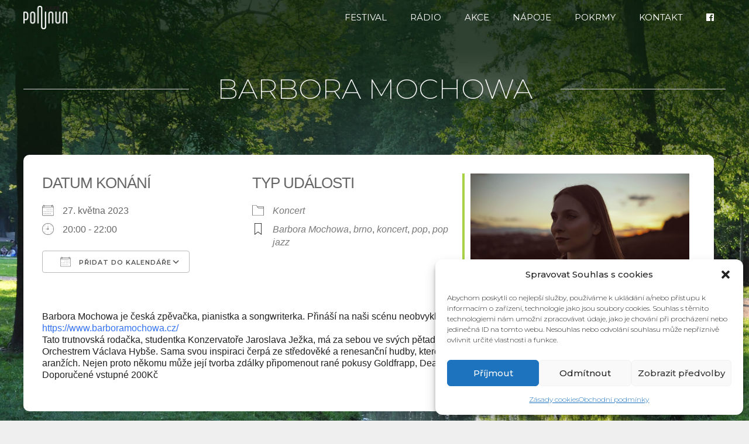

--- FILE ---
content_type: text/html; charset=UTF-8
request_url: https://ponava.cafe/udalosti/barbora-mochowa/
body_size: 21439
content:


<!DOCTYPE html>
<html lang="cs">
<head>
	<meta charset="UTF-8">
	<title>Barbora Mochowa &#8211; PONAVA</title>
<meta name='robots' content='max-image-preview:large' />
	<style>img:is([sizes="auto" i], [sizes^="auto," i]) { contain-intrinsic-size: 3000px 1500px }</style>
	<meta name="viewport" content="width=device-width, initial-scale=1"><link href='https://fonts.gstatic.com' crossorigin rel='preconnect' />
<link href='https://fonts.googleapis.com' crossorigin rel='preconnect' />
<link rel="alternate" type="application/rss+xml" title="PONAVA &raquo; RSS zdroj" href="https://ponava.cafe/feed/" />
<link rel="alternate" type="application/rss+xml" title="PONAVA &raquo; RSS komentářů" href="https://ponava.cafe/comments/feed/" />
<script>
window._wpemojiSettings = {"baseUrl":"https:\/\/s.w.org\/images\/core\/emoji\/16.0.1\/72x72\/","ext":".png","svgUrl":"https:\/\/s.w.org\/images\/core\/emoji\/16.0.1\/svg\/","svgExt":".svg","source":{"concatemoji":"https:\/\/ponava.cafe\/wp-includes\/js\/wp-emoji-release.min.js?ver=d1dc8ccfbca131e92db3c8cdd1539fe9"}};
/*! This file is auto-generated */
!function(s,n){var o,i,e;function c(e){try{var t={supportTests:e,timestamp:(new Date).valueOf()};sessionStorage.setItem(o,JSON.stringify(t))}catch(e){}}function p(e,t,n){e.clearRect(0,0,e.canvas.width,e.canvas.height),e.fillText(t,0,0);var t=new Uint32Array(e.getImageData(0,0,e.canvas.width,e.canvas.height).data),a=(e.clearRect(0,0,e.canvas.width,e.canvas.height),e.fillText(n,0,0),new Uint32Array(e.getImageData(0,0,e.canvas.width,e.canvas.height).data));return t.every(function(e,t){return e===a[t]})}function u(e,t){e.clearRect(0,0,e.canvas.width,e.canvas.height),e.fillText(t,0,0);for(var n=e.getImageData(16,16,1,1),a=0;a<n.data.length;a++)if(0!==n.data[a])return!1;return!0}function f(e,t,n,a){switch(t){case"flag":return n(e,"\ud83c\udff3\ufe0f\u200d\u26a7\ufe0f","\ud83c\udff3\ufe0f\u200b\u26a7\ufe0f")?!1:!n(e,"\ud83c\udde8\ud83c\uddf6","\ud83c\udde8\u200b\ud83c\uddf6")&&!n(e,"\ud83c\udff4\udb40\udc67\udb40\udc62\udb40\udc65\udb40\udc6e\udb40\udc67\udb40\udc7f","\ud83c\udff4\u200b\udb40\udc67\u200b\udb40\udc62\u200b\udb40\udc65\u200b\udb40\udc6e\u200b\udb40\udc67\u200b\udb40\udc7f");case"emoji":return!a(e,"\ud83e\udedf")}return!1}function g(e,t,n,a){var r="undefined"!=typeof WorkerGlobalScope&&self instanceof WorkerGlobalScope?new OffscreenCanvas(300,150):s.createElement("canvas"),o=r.getContext("2d",{willReadFrequently:!0}),i=(o.textBaseline="top",o.font="600 32px Arial",{});return e.forEach(function(e){i[e]=t(o,e,n,a)}),i}function t(e){var t=s.createElement("script");t.src=e,t.defer=!0,s.head.appendChild(t)}"undefined"!=typeof Promise&&(o="wpEmojiSettingsSupports",i=["flag","emoji"],n.supports={everything:!0,everythingExceptFlag:!0},e=new Promise(function(e){s.addEventListener("DOMContentLoaded",e,{once:!0})}),new Promise(function(t){var n=function(){try{var e=JSON.parse(sessionStorage.getItem(o));if("object"==typeof e&&"number"==typeof e.timestamp&&(new Date).valueOf()<e.timestamp+604800&&"object"==typeof e.supportTests)return e.supportTests}catch(e){}return null}();if(!n){if("undefined"!=typeof Worker&&"undefined"!=typeof OffscreenCanvas&&"undefined"!=typeof URL&&URL.createObjectURL&&"undefined"!=typeof Blob)try{var e="postMessage("+g.toString()+"("+[JSON.stringify(i),f.toString(),p.toString(),u.toString()].join(",")+"));",a=new Blob([e],{type:"text/javascript"}),r=new Worker(URL.createObjectURL(a),{name:"wpTestEmojiSupports"});return void(r.onmessage=function(e){c(n=e.data),r.terminate(),t(n)})}catch(e){}c(n=g(i,f,p,u))}t(n)}).then(function(e){for(var t in e)n.supports[t]=e[t],n.supports.everything=n.supports.everything&&n.supports[t],"flag"!==t&&(n.supports.everythingExceptFlag=n.supports.everythingExceptFlag&&n.supports[t]);n.supports.everythingExceptFlag=n.supports.everythingExceptFlag&&!n.supports.flag,n.DOMReady=!1,n.readyCallback=function(){n.DOMReady=!0}}).then(function(){return e}).then(function(){var e;n.supports.everything||(n.readyCallback(),(e=n.source||{}).concatemoji?t(e.concatemoji):e.wpemoji&&e.twemoji&&(t(e.twemoji),t(e.wpemoji)))}))}((window,document),window._wpemojiSettings);
</script>
<link rel='stylesheet' id='generate-fonts-css' href='//fonts.googleapis.com/css?family=Montserrat:100,100italic,200,200italic,300,300italic,regular,italic,500,500italic,600,600italic,700,700italic,800,800italic,900,900italic' media='all' />
<style id='wp-emoji-styles-inline-css'>

	img.wp-smiley, img.emoji {
		display: inline !important;
		border: none !important;
		box-shadow: none !important;
		height: 1em !important;
		width: 1em !important;
		margin: 0 0.07em !important;
		vertical-align: -0.1em !important;
		background: none !important;
		padding: 0 !important;
	}
</style>
<link rel='stylesheet' id='wp-block-library-css' href='https://ponava.cafe/wp-includes/css/dist/block-library/style.min.css?ver=d1dc8ccfbca131e92db3c8cdd1539fe9' media='all' />
<style id='classic-theme-styles-inline-css'>
/*! This file is auto-generated */
.wp-block-button__link{color:#fff;background-color:#32373c;border-radius:9999px;box-shadow:none;text-decoration:none;padding:calc(.667em + 2px) calc(1.333em + 2px);font-size:1.125em}.wp-block-file__button{background:#32373c;color:#fff;text-decoration:none}
</style>
<link rel='stylesheet' id='ugb-style-css-v2-css' href='https://ponava.cafe/wp-content/plugins/stackable-ultimate-gutenberg-blocks-premium/dist/deprecated/frontend_blocks_deprecated_v2.css?ver=3.19.3' media='all' />
<style id='ugb-style-css-v2-inline-css'>
:root {--stk-block-width-default-detected: 1200px;}
:root {
			--content-width: 960px;
		}
</style>
<link rel='stylesheet' id='ugb-style-css-premium-v2-css' href='https://ponava.cafe/wp-content/plugins/stackable-ultimate-gutenberg-blocks-premium/dist/deprecated/frontend_blocks_deprecated_v2__premium_only.css?ver=3.19.3' media='all' />
<link rel='stylesheet' id='wp-components-css' href='https://ponava.cafe/wp-includes/css/dist/components/style.min.css?ver=d1dc8ccfbca131e92db3c8cdd1539fe9' media='all' />
<link rel='stylesheet' id='wp-preferences-css' href='https://ponava.cafe/wp-includes/css/dist/preferences/style.min.css?ver=d1dc8ccfbca131e92db3c8cdd1539fe9' media='all' />
<link rel='stylesheet' id='wp-block-editor-css' href='https://ponava.cafe/wp-includes/css/dist/block-editor/style.min.css?ver=d1dc8ccfbca131e92db3c8cdd1539fe9' media='all' />
<link rel='stylesheet' id='popup-maker-block-library-style-css' href='https://ponava.cafe/wp-content/plugins/popup-maker/dist/packages/block-library-style.css?ver=dbea705cfafe089d65f1' media='all' />
<style id='global-styles-inline-css'>
:root{--wp--preset--aspect-ratio--square: 1;--wp--preset--aspect-ratio--4-3: 4/3;--wp--preset--aspect-ratio--3-4: 3/4;--wp--preset--aspect-ratio--3-2: 3/2;--wp--preset--aspect-ratio--2-3: 2/3;--wp--preset--aspect-ratio--16-9: 16/9;--wp--preset--aspect-ratio--9-16: 9/16;--wp--preset--color--black: #000000;--wp--preset--color--cyan-bluish-gray: #abb8c3;--wp--preset--color--white: #ffffff;--wp--preset--color--pale-pink: #f78da7;--wp--preset--color--vivid-red: #cf2e2e;--wp--preset--color--luminous-vivid-orange: #ff6900;--wp--preset--color--luminous-vivid-amber: #fcb900;--wp--preset--color--light-green-cyan: #7bdcb5;--wp--preset--color--vivid-green-cyan: #00d084;--wp--preset--color--pale-cyan-blue: #8ed1fc;--wp--preset--color--vivid-cyan-blue: #0693e3;--wp--preset--color--vivid-purple: #9b51e0;--wp--preset--color--contrast: var(--contrast);--wp--preset--color--contrast-2: var(--contrast-2);--wp--preset--color--contrast-3: var(--contrast-3);--wp--preset--color--base: var(--base);--wp--preset--color--base-2: var(--base-2);--wp--preset--color--base-3: var(--base-3);--wp--preset--color--accent: var(--accent);--wp--preset--gradient--vivid-cyan-blue-to-vivid-purple: linear-gradient(135deg,rgba(6,147,227,1) 0%,rgb(155,81,224) 100%);--wp--preset--gradient--light-green-cyan-to-vivid-green-cyan: linear-gradient(135deg,rgb(122,220,180) 0%,rgb(0,208,130) 100%);--wp--preset--gradient--luminous-vivid-amber-to-luminous-vivid-orange: linear-gradient(135deg,rgba(252,185,0,1) 0%,rgba(255,105,0,1) 100%);--wp--preset--gradient--luminous-vivid-orange-to-vivid-red: linear-gradient(135deg,rgba(255,105,0,1) 0%,rgb(207,46,46) 100%);--wp--preset--gradient--very-light-gray-to-cyan-bluish-gray: linear-gradient(135deg,rgb(238,238,238) 0%,rgb(169,184,195) 100%);--wp--preset--gradient--cool-to-warm-spectrum: linear-gradient(135deg,rgb(74,234,220) 0%,rgb(151,120,209) 20%,rgb(207,42,186) 40%,rgb(238,44,130) 60%,rgb(251,105,98) 80%,rgb(254,248,76) 100%);--wp--preset--gradient--blush-light-purple: linear-gradient(135deg,rgb(255,206,236) 0%,rgb(152,150,240) 100%);--wp--preset--gradient--blush-bordeaux: linear-gradient(135deg,rgb(254,205,165) 0%,rgb(254,45,45) 50%,rgb(107,0,62) 100%);--wp--preset--gradient--luminous-dusk: linear-gradient(135deg,rgb(255,203,112) 0%,rgb(199,81,192) 50%,rgb(65,88,208) 100%);--wp--preset--gradient--pale-ocean: linear-gradient(135deg,rgb(255,245,203) 0%,rgb(182,227,212) 50%,rgb(51,167,181) 100%);--wp--preset--gradient--electric-grass: linear-gradient(135deg,rgb(202,248,128) 0%,rgb(113,206,126) 100%);--wp--preset--gradient--midnight: linear-gradient(135deg,rgb(2,3,129) 0%,rgb(40,116,252) 100%);--wp--preset--font-size--small: 13px;--wp--preset--font-size--medium: 20px;--wp--preset--font-size--large: 36px;--wp--preset--font-size--x-large: 42px;--wp--preset--spacing--20: 0.44rem;--wp--preset--spacing--30: 0.67rem;--wp--preset--spacing--40: 1rem;--wp--preset--spacing--50: 1.5rem;--wp--preset--spacing--60: 2.25rem;--wp--preset--spacing--70: 3.38rem;--wp--preset--spacing--80: 5.06rem;--wp--preset--shadow--natural: 6px 6px 9px rgba(0, 0, 0, 0.2);--wp--preset--shadow--deep: 12px 12px 50px rgba(0, 0, 0, 0.4);--wp--preset--shadow--sharp: 6px 6px 0px rgba(0, 0, 0, 0.2);--wp--preset--shadow--outlined: 6px 6px 0px -3px rgba(255, 255, 255, 1), 6px 6px rgba(0, 0, 0, 1);--wp--preset--shadow--crisp: 6px 6px 0px rgba(0, 0, 0, 1);}:where(.is-layout-flex){gap: 0.5em;}:where(.is-layout-grid){gap: 0.5em;}body .is-layout-flex{display: flex;}.is-layout-flex{flex-wrap: wrap;align-items: center;}.is-layout-flex > :is(*, div){margin: 0;}body .is-layout-grid{display: grid;}.is-layout-grid > :is(*, div){margin: 0;}:where(.wp-block-columns.is-layout-flex){gap: 2em;}:where(.wp-block-columns.is-layout-grid){gap: 2em;}:where(.wp-block-post-template.is-layout-flex){gap: 1.25em;}:where(.wp-block-post-template.is-layout-grid){gap: 1.25em;}.has-black-color{color: var(--wp--preset--color--black) !important;}.has-cyan-bluish-gray-color{color: var(--wp--preset--color--cyan-bluish-gray) !important;}.has-white-color{color: var(--wp--preset--color--white) !important;}.has-pale-pink-color{color: var(--wp--preset--color--pale-pink) !important;}.has-vivid-red-color{color: var(--wp--preset--color--vivid-red) !important;}.has-luminous-vivid-orange-color{color: var(--wp--preset--color--luminous-vivid-orange) !important;}.has-luminous-vivid-amber-color{color: var(--wp--preset--color--luminous-vivid-amber) !important;}.has-light-green-cyan-color{color: var(--wp--preset--color--light-green-cyan) !important;}.has-vivid-green-cyan-color{color: var(--wp--preset--color--vivid-green-cyan) !important;}.has-pale-cyan-blue-color{color: var(--wp--preset--color--pale-cyan-blue) !important;}.has-vivid-cyan-blue-color{color: var(--wp--preset--color--vivid-cyan-blue) !important;}.has-vivid-purple-color{color: var(--wp--preset--color--vivid-purple) !important;}.has-black-background-color{background-color: var(--wp--preset--color--black) !important;}.has-cyan-bluish-gray-background-color{background-color: var(--wp--preset--color--cyan-bluish-gray) !important;}.has-white-background-color{background-color: var(--wp--preset--color--white) !important;}.has-pale-pink-background-color{background-color: var(--wp--preset--color--pale-pink) !important;}.has-vivid-red-background-color{background-color: var(--wp--preset--color--vivid-red) !important;}.has-luminous-vivid-orange-background-color{background-color: var(--wp--preset--color--luminous-vivid-orange) !important;}.has-luminous-vivid-amber-background-color{background-color: var(--wp--preset--color--luminous-vivid-amber) !important;}.has-light-green-cyan-background-color{background-color: var(--wp--preset--color--light-green-cyan) !important;}.has-vivid-green-cyan-background-color{background-color: var(--wp--preset--color--vivid-green-cyan) !important;}.has-pale-cyan-blue-background-color{background-color: var(--wp--preset--color--pale-cyan-blue) !important;}.has-vivid-cyan-blue-background-color{background-color: var(--wp--preset--color--vivid-cyan-blue) !important;}.has-vivid-purple-background-color{background-color: var(--wp--preset--color--vivid-purple) !important;}.has-black-border-color{border-color: var(--wp--preset--color--black) !important;}.has-cyan-bluish-gray-border-color{border-color: var(--wp--preset--color--cyan-bluish-gray) !important;}.has-white-border-color{border-color: var(--wp--preset--color--white) !important;}.has-pale-pink-border-color{border-color: var(--wp--preset--color--pale-pink) !important;}.has-vivid-red-border-color{border-color: var(--wp--preset--color--vivid-red) !important;}.has-luminous-vivid-orange-border-color{border-color: var(--wp--preset--color--luminous-vivid-orange) !important;}.has-luminous-vivid-amber-border-color{border-color: var(--wp--preset--color--luminous-vivid-amber) !important;}.has-light-green-cyan-border-color{border-color: var(--wp--preset--color--light-green-cyan) !important;}.has-vivid-green-cyan-border-color{border-color: var(--wp--preset--color--vivid-green-cyan) !important;}.has-pale-cyan-blue-border-color{border-color: var(--wp--preset--color--pale-cyan-blue) !important;}.has-vivid-cyan-blue-border-color{border-color: var(--wp--preset--color--vivid-cyan-blue) !important;}.has-vivid-purple-border-color{border-color: var(--wp--preset--color--vivid-purple) !important;}.has-vivid-cyan-blue-to-vivid-purple-gradient-background{background: var(--wp--preset--gradient--vivid-cyan-blue-to-vivid-purple) !important;}.has-light-green-cyan-to-vivid-green-cyan-gradient-background{background: var(--wp--preset--gradient--light-green-cyan-to-vivid-green-cyan) !important;}.has-luminous-vivid-amber-to-luminous-vivid-orange-gradient-background{background: var(--wp--preset--gradient--luminous-vivid-amber-to-luminous-vivid-orange) !important;}.has-luminous-vivid-orange-to-vivid-red-gradient-background{background: var(--wp--preset--gradient--luminous-vivid-orange-to-vivid-red) !important;}.has-very-light-gray-to-cyan-bluish-gray-gradient-background{background: var(--wp--preset--gradient--very-light-gray-to-cyan-bluish-gray) !important;}.has-cool-to-warm-spectrum-gradient-background{background: var(--wp--preset--gradient--cool-to-warm-spectrum) !important;}.has-blush-light-purple-gradient-background{background: var(--wp--preset--gradient--blush-light-purple) !important;}.has-blush-bordeaux-gradient-background{background: var(--wp--preset--gradient--blush-bordeaux) !important;}.has-luminous-dusk-gradient-background{background: var(--wp--preset--gradient--luminous-dusk) !important;}.has-pale-ocean-gradient-background{background: var(--wp--preset--gradient--pale-ocean) !important;}.has-electric-grass-gradient-background{background: var(--wp--preset--gradient--electric-grass) !important;}.has-midnight-gradient-background{background: var(--wp--preset--gradient--midnight) !important;}.has-small-font-size{font-size: var(--wp--preset--font-size--small) !important;}.has-medium-font-size{font-size: var(--wp--preset--font-size--medium) !important;}.has-large-font-size{font-size: var(--wp--preset--font-size--large) !important;}.has-x-large-font-size{font-size: var(--wp--preset--font-size--x-large) !important;}
:where(.wp-block-post-template.is-layout-flex){gap: 1.25em;}:where(.wp-block-post-template.is-layout-grid){gap: 1.25em;}
:where(.wp-block-columns.is-layout-flex){gap: 2em;}:where(.wp-block-columns.is-layout-grid){gap: 2em;}
:root :where(.wp-block-pullquote){font-size: 1.5em;line-height: 1.6;}
</style>
<link rel='stylesheet' id='events-manager-css' href='https://ponava.cafe/wp-content/plugins/events-manager/includes/css/events-manager.min.css?ver=7.2.2.1' media='all' />
<link rel='stylesheet' id='responsive-lightbox-swipebox-css' href='https://ponava.cafe/wp-content/plugins/responsive-lightbox/assets/swipebox/swipebox.min.css?ver=1.5.2' media='all' />
<link rel='stylesheet' id='social-widget-css' href='https://ponava.cafe/wp-content/plugins/social-media-widget/social_widget.css?ver=d1dc8ccfbca131e92db3c8cdd1539fe9' media='all' />
<link rel='stylesheet' id='cmplz-general-css' href='https://ponava.cafe/wp-content/plugins/complianz-gdpr/assets/css/cookieblocker.min.css?ver=1764246779' media='all' />
<link rel='stylesheet' id='generate-style-grid-css' href='https://ponava.cafe/wp-content/themes/generatepress/assets/css/unsemantic-grid.min.css?ver=3.6.0' media='all' />
<link rel='stylesheet' id='generate-style-css' href='https://ponava.cafe/wp-content/themes/generatepress/assets/css/style.min.css?ver=3.6.0' media='all' />
<style id='generate-style-inline-css'>
body{background-color:#efefef;color:#272727;}a{color:#d62828;}a:hover, a:focus, a:active{color:#f77f00;}body .grid-container{max-width:1200px;}.wp-block-group__inner-container{max-width:1200px;margin-left:auto;margin-right:auto;}:root{--contrast:#222222;--contrast-2:#575760;--contrast-3:#b2b2be;--base:#f0f0f0;--base-2:#f7f8f9;--base-3:#ffffff;--accent:#1e73be;}:root .has-contrast-color{color:var(--contrast);}:root .has-contrast-background-color{background-color:var(--contrast);}:root .has-contrast-2-color{color:var(--contrast-2);}:root .has-contrast-2-background-color{background-color:var(--contrast-2);}:root .has-contrast-3-color{color:var(--contrast-3);}:root .has-contrast-3-background-color{background-color:var(--contrast-3);}:root .has-base-color{color:var(--base);}:root .has-base-background-color{background-color:var(--base);}:root .has-base-2-color{color:var(--base-2);}:root .has-base-2-background-color{background-color:var(--base-2);}:root .has-base-3-color{color:var(--base-3);}:root .has-base-3-background-color{background-color:var(--base-3);}:root .has-accent-color{color:var(--accent);}:root .has-accent-background-color{background-color:var(--accent);}body, button, input, select, textarea{font-family:"Montserrat", sans-serif;font-weight:300;font-size:16px;}body{line-height:1.5;}.entry-content > [class*="wp-block-"]:not(:last-child):not(.wp-block-heading){margin-bottom:1.5em;}.main-navigation a, .menu-toggle{font-weight:400;text-transform:uppercase;}.main-navigation .main-nav ul ul li a{font-size:14px;}.widget-title{font-weight:300;margin-bottom:0px;}.sidebar .widget, .footer-widgets .widget{font-size:13px;}h1{font-weight:200;text-transform:uppercase;font-size:44px;}h2{font-weight:200;text-transform:uppercase;font-size:38px;}h3{font-weight:200;text-transform:uppercase;font-size:30px;}h4{font-weight:200;text-transform:uppercase;font-size:26px;}h5{font-weight:300;text-transform:uppercase;font-size:22px;}h6{font-weight:300;text-transform:uppercase;font-size:20px;}.site-info{font-weight:300;text-transform:uppercase;font-size:11px;}@media (max-width:768px){.main-title{font-size:20px;}h1{font-size:30px;}h2{font-size:25px;}}.top-bar{background-color:#636363;color:#ffffff;}.top-bar a{color:#ffffff;}.top-bar a:hover{color:#303030;}.site-header{background-color:#ffffff;color:#3a3a3a;}.site-header a{color:#3a3a3a;}.main-title a,.main-title a:hover{color:#ffffff;}.site-description{color:#757575;}.main-navigation,.main-navigation ul ul{background-color:rgba(34,34,34,0);}.main-navigation .main-nav ul li a, .main-navigation .menu-toggle, .main-navigation .menu-bar-items{color:#ffffff;}.main-navigation .main-nav ul li:not([class*="current-menu-"]):hover > a, .main-navigation .main-nav ul li:not([class*="current-menu-"]):focus > a, .main-navigation .main-nav ul li.sfHover:not([class*="current-menu-"]) > a, .main-navigation .menu-bar-item:hover > a, .main-navigation .menu-bar-item.sfHover > a{color:#ffffff;background-color:#d62828;}button.menu-toggle:hover,button.menu-toggle:focus,.main-navigation .mobile-bar-items a,.main-navigation .mobile-bar-items a:hover,.main-navigation .mobile-bar-items a:focus{color:#ffffff;}.main-navigation .main-nav ul li[class*="current-menu-"] > a{color:#ffffff;background-color:#f77f00;}.navigation-search input[type="search"],.navigation-search input[type="search"]:active, .navigation-search input[type="search"]:focus, .main-navigation .main-nav ul li.search-item.active > a, .main-navigation .menu-bar-items .search-item.active > a{color:#ffffff;background-color:#d62828;}.main-navigation ul ul{background-color:#3f3f3f;}.main-navigation .main-nav ul ul li a{color:#ffffff;}.main-navigation .main-nav ul ul li:not([class*="current-menu-"]):hover > a,.main-navigation .main-nav ul ul li:not([class*="current-menu-"]):focus > a, .main-navigation .main-nav ul ul li.sfHover:not([class*="current-menu-"]) > a{color:#ffffff;background-color:#4f4f4f;}.main-navigation .main-nav ul ul li[class*="current-menu-"] > a{color:#ffffff;background-color:#4f4f4f;}.separate-containers .inside-article, .separate-containers .comments-area, .separate-containers .page-header, .one-container .container, .separate-containers .paging-navigation, .inside-page-header{color:#272727;background-color:rgba(255,255,255,0);}.inside-article a,.paging-navigation a,.comments-area a,.page-header a{color:#d62828;}.inside-article a:hover,.paging-navigation a:hover,.comments-area a:hover,.page-header a:hover{color:#f77f00;}.entry-meta{color:#595959;}.entry-meta a{color:#595959;}.entry-meta a:hover{color:#1e73be;}.sidebar .widget{background-color:#ffffff;}.sidebar .widget a{color:#d62828;}.sidebar .widget a:hover{color:#f77f00;}.sidebar .widget .widget-title{color:#000000;}.footer-widgets{background-color:#ffffff;}.footer-widgets .widget-title{color:#000000;}.site-info{color:#ffffff;background-color:#222222;}.site-info a{color:#ffffff;}.site-info a:hover{color:#f77f00;}.footer-bar .widget_nav_menu .current-menu-item a{color:#f77f00;}input[type="text"],input[type="email"],input[type="url"],input[type="password"],input[type="search"],input[type="tel"],input[type="number"],textarea,select{color:#666666;background-color:#fafafa;border-color:#cccccc;}input[type="text"]:focus,input[type="email"]:focus,input[type="url"]:focus,input[type="password"]:focus,input[type="search"]:focus,input[type="tel"]:focus,input[type="number"]:focus,textarea:focus,select:focus{color:#666666;background-color:#ffffff;border-color:#bfbfbf;}button,html input[type="button"],input[type="reset"],input[type="submit"],a.button,a.wp-block-button__link:not(.has-background){color:#ffffff;background-color:#d62828;}button:hover,html input[type="button"]:hover,input[type="reset"]:hover,input[type="submit"]:hover,a.button:hover,button:focus,html input[type="button"]:focus,input[type="reset"]:focus,input[type="submit"]:focus,a.button:focus,a.wp-block-button__link:not(.has-background):active,a.wp-block-button__link:not(.has-background):focus,a.wp-block-button__link:not(.has-background):hover{color:#ffffff;background-color:#f77f00;}a.generate-back-to-top{background-color:rgba( 0,0,0,0.4 );color:#ffffff;}a.generate-back-to-top:hover,a.generate-back-to-top:focus{background-color:rgba( 0,0,0,0.6 );color:#ffffff;}:root{--gp-search-modal-bg-color:var(--base-3);--gp-search-modal-text-color:var(--contrast);--gp-search-modal-overlay-bg-color:rgba(0,0,0,0.2);}@media (max-width: 768px){.main-navigation .menu-bar-item:hover > a, .main-navigation .menu-bar-item.sfHover > a{background:none;color:#ffffff;}}.inside-top-bar{padding:10px;}.inside-header{padding:40px;}.separate-containers .inside-article, .separate-containers .comments-area, .separate-containers .page-header, .separate-containers .paging-navigation, .one-container .site-content, .inside-page-header{padding:0px;}.site-main .wp-block-group__inner-container{padding:0px;}.entry-content .alignwide, body:not(.no-sidebar) .entry-content .alignfull{margin-left:-0px;width:calc(100% + 0px);max-width:calc(100% + 0px);}.one-container.right-sidebar .site-main,.one-container.both-right .site-main{margin-right:0px;}.one-container.left-sidebar .site-main,.one-container.both-left .site-main{margin-left:0px;}.one-container.both-sidebars .site-main{margin:0px;}.rtl .menu-item-has-children .dropdown-menu-toggle{padding-left:20px;}.rtl .main-navigation .main-nav ul li.menu-item-has-children > a{padding-right:20px;}.widget-area .widget{padding:20px;}.site-info{padding:10px;}@media (max-width:768px){.separate-containers .inside-article, .separate-containers .comments-area, .separate-containers .page-header, .separate-containers .paging-navigation, .one-container .site-content, .inside-page-header{padding:30px;}.site-main .wp-block-group__inner-container{padding:30px;}.site-info{padding-right:10px;padding-left:10px;}.entry-content .alignwide, body:not(.no-sidebar) .entry-content .alignfull{margin-left:-30px;width:calc(100% + 60px);max-width:calc(100% + 60px);}}@media (max-width: 768px){.main-navigation .menu-toggle,.main-navigation .mobile-bar-items,.sidebar-nav-mobile:not(#sticky-placeholder){display:block;}.main-navigation ul,.gen-sidebar-nav{display:none;}[class*="nav-float-"] .site-header .inside-header > *{float:none;clear:both;}}
body{background-image:url('https://ponava.cafe/wp-content/uploads/2017/06/bckg.jpg');background-repeat:no-repeat;background-size:cover;background-attachment:fixed;}
.dynamic-author-image-rounded{border-radius:100%;}.dynamic-featured-image, .dynamic-author-image{vertical-align:middle;}.one-container.blog .dynamic-content-template:not(:last-child), .one-container.archive .dynamic-content-template:not(:last-child){padding-bottom:0px;}.dynamic-entry-excerpt > p:last-child{margin-bottom:0px;}
.navigation-branding .main-title{font-weight:bold;text-transform:none;font-size:25px;}@media (max-width: 768px){.navigation-branding .main-title{font-size:20px;}}
.page-hero{padding-top:5%;padding-bottom:5%;text-align:center;box-sizing:border-box;}.inside-page-hero > *:last-child{margin-bottom:0px;}.page-hero time.updated{display:none;}
</style>
<link rel='stylesheet' id='generate-mobile-style-css' href='https://ponava.cafe/wp-content/themes/generatepress/assets/css/mobile.min.css?ver=3.6.0' media='all' />
<link rel='stylesheet' id='generate-font-icons-css' href='https://ponava.cafe/wp-content/themes/generatepress/assets/css/components/font-icons.min.css?ver=3.6.0' media='all' />
<link rel='stylesheet' id='font-awesome-css' href='https://ponava.cafe/wp-content/themes/generatepress/assets/css/components/font-awesome.min.css?ver=4.7' media='all' />
<link rel='stylesheet' id='generate-child-css' href='https://ponava.cafe/wp-content/themes/generatepress_child/style.css?ver=1678709814' media='all' />
<link rel='stylesheet' id='popup-maker-site-css' href='https://ponava.cafe/wp-content/plugins/popup-maker/dist/assets/site.css?ver=1.21.5' media='all' />
<style id='popup-maker-site-inline-css'>
/* Popup Theme 4276: Content Only - For use with page builders or block editor */
.pum-theme-4276, .pum-theme-content-only { background-color: rgba( 0, 0, 0, 0.70 ) } 
.pum-theme-4276 .pum-container, .pum-theme-content-only .pum-container { padding: 0px; border-radius: 0px; border: 1px none #000000; box-shadow: 0px 0px 0px 0px rgba( 2, 2, 2, 0.00 ) } 
.pum-theme-4276 .pum-title, .pum-theme-content-only .pum-title { color: #000000; text-align: left; text-shadow: 0px 0px 0px rgba( 2, 2, 2, 0.23 ); font-family: inherit; font-weight: 400; font-size: 32px; line-height: 36px } 
.pum-theme-4276 .pum-content, .pum-theme-content-only .pum-content { color: #8c8c8c; font-family: inherit; font-weight: 400 } 
.pum-theme-4276 .pum-content + .pum-close, .pum-theme-content-only .pum-content + .pum-close { position: absolute; height: 18px; width: 18px; left: auto; right: 7px; bottom: auto; top: 7px; padding: 0px; color: #000000; font-family: inherit; font-weight: 700; font-size: 20px; line-height: 20px; border: 1px none #ffffff; border-radius: 15px; box-shadow: 0px 0px 0px 0px rgba( 2, 2, 2, 0.00 ); text-shadow: 0px 0px 0px rgba( 0, 0, 0, 0.00 ); background-color: rgba( 255, 255, 255, 0.00 ) } 

/* Popup Theme 4242: Floating Bar - Soft Blue */
.pum-theme-4242, .pum-theme-floating-bar { background-color: rgba( 255, 255, 255, 0.00 ) } 
.pum-theme-4242 .pum-container, .pum-theme-floating-bar .pum-container { padding: 8px; border-radius: 0px; border: 1px none #000000; box-shadow: 1px 1px 3px 0px rgba( 2, 2, 2, 0.23 ); background-color: rgba( 238, 246, 252, 1.00 ) } 
.pum-theme-4242 .pum-title, .pum-theme-floating-bar .pum-title { color: #505050; text-align: left; text-shadow: 0px 0px 0px rgba( 2, 2, 2, 0.23 ); font-family: inherit; font-weight: 400; font-size: 32px; line-height: 36px } 
.pum-theme-4242 .pum-content, .pum-theme-floating-bar .pum-content { color: #505050; font-family: inherit; font-weight: 400 } 
.pum-theme-4242 .pum-content + .pum-close, .pum-theme-floating-bar .pum-content + .pum-close { position: absolute; height: 18px; width: 18px; left: auto; right: 5px; bottom: auto; top: 50%; padding: 0px; color: #505050; font-family: Sans-Serif; font-weight: 700; font-size: 15px; line-height: 18px; border: 1px solid #505050; border-radius: 15px; box-shadow: 0px 0px 0px 0px rgba( 2, 2, 2, 0.00 ); text-shadow: 0px 0px 0px rgba( 0, 0, 0, 0.00 ); background-color: rgba( 255, 255, 255, 0.00 ); transform: translate(0, -50%) } 

/* Popup Theme 1693: Default Theme */
.pum-theme-1693, .pum-theme-default-theme { background-color: rgba( 255, 255, 255, 1.00 ) } 
.pum-theme-1693 .pum-container, .pum-theme-default-theme .pum-container { padding: 18px; border-radius: 0px; border: 1px none #000000; box-shadow: 1px 1px 3px 0px rgba( 2, 2, 2, 0.23 ); background-color: rgba( 249, 249, 249, 1.00 ) } 
.pum-theme-1693 .pum-title, .pum-theme-default-theme .pum-title { color: #000000; text-align: left; text-shadow: 0px 0px 0px rgba( 2, 2, 2, 0.23 ); font-family: inherit; font-weight: inherit; font-size: 32px; font-style: normal; line-height: 36px } 
.pum-theme-1693 .pum-content, .pum-theme-default-theme .pum-content { color: #8c8c8c; font-family: inherit; font-weight: inherit; font-style: normal } 
.pum-theme-1693 .pum-content + .pum-close, .pum-theme-default-theme .pum-content + .pum-close { position: absolute; height: auto; width: auto; left: auto; right: 0px; bottom: auto; top: 0px; padding: 8px; color: #ffffff; font-family: inherit; font-weight: inherit; font-size: 12px; font-style: normal; line-height: 14px; border: 1px none #ffffff; border-radius: 0px; box-shadow: 0px 0px 0px 0px rgba( 2, 2, 2, 0.23 ); text-shadow: 0px 0px 0px rgba( 0, 0, 0, 0.23 ); background-color: rgba( 0, 183, 205, 1.00 ) } 

/* Popup Theme 1694: Light Box */
.pum-theme-1694, .pum-theme-lightbox { background-color: rgba( 0, 0, 0, 0.60 ) } 
.pum-theme-1694 .pum-container, .pum-theme-lightbox .pum-container { padding: 18px; border-radius: 3px; border: 8px solid #000000; box-shadow: 0px 0px 30px 0px rgba( 2, 2, 2, 1.00 ); background-color: rgba( 255, 255, 255, 1.00 ) } 
.pum-theme-1694 .pum-title, .pum-theme-lightbox .pum-title { color: #000000; text-align: left; text-shadow: 0px 0px 0px rgba( 2, 2, 2, 0.23 ); font-family: inherit; font-size: 32px; line-height: 36px } 
.pum-theme-1694 .pum-content, .pum-theme-lightbox .pum-content { color: #000000; font-family: inherit } 
.pum-theme-1694 .pum-content + .pum-close, .pum-theme-lightbox .pum-content + .pum-close { position: absolute; height: 30px; width: 30px; left: auto; right: -24px; bottom: auto; top: -24px; padding: 0px; color: #ffffff; font-family: inherit; font-size: 24px; line-height: 26px; border: 2px solid #ffffff; border-radius: 30px; box-shadow: 0px 0px 15px 1px rgba( 2, 2, 2, 0.75 ); text-shadow: 0px 0px 0px rgba( 0, 0, 0, 0.23 ); background-color: rgba( 0, 0, 0, 1.00 ) } 

/* Popup Theme 1695: Enterprise Blue */
.pum-theme-1695, .pum-theme-enterprise-blue { background-color: rgba( 0, 0, 0, 0.70 ) } 
.pum-theme-1695 .pum-container, .pum-theme-enterprise-blue .pum-container { padding: 28px; border-radius: 5px; border: 1px none #000000; box-shadow: 0px 10px 25px 4px rgba( 2, 2, 2, 0.50 ); background-color: rgba( 255, 255, 255, 1.00 ) } 
.pum-theme-1695 .pum-title, .pum-theme-enterprise-blue .pum-title { color: #315b7c; text-align: left; text-shadow: 0px 0px 0px rgba( 2, 2, 2, 0.23 ); font-family: inherit; font-size: 34px; line-height: 36px } 
.pum-theme-1695 .pum-content, .pum-theme-enterprise-blue .pum-content { color: #2d2d2d; font-family: inherit } 
.pum-theme-1695 .pum-content + .pum-close, .pum-theme-enterprise-blue .pum-content + .pum-close { position: absolute; height: 28px; width: 28px; left: auto; right: 8px; bottom: auto; top: 8px; padding: 4px; color: #ffffff; font-family: inherit; font-size: 20px; line-height: 20px; border: 1px none #ffffff; border-radius: 42px; box-shadow: 0px 0px 0px 0px rgba( 2, 2, 2, 0.23 ); text-shadow: 0px 0px 0px rgba( 0, 0, 0, 0.23 ); background-color: rgba( 49, 91, 124, 1.00 ) } 

/* Popup Theme 1696: Hello Box */
.pum-theme-1696, .pum-theme-hello-box { background-color: rgba( 0, 0, 0, 0.75 ) } 
.pum-theme-1696 .pum-container, .pum-theme-hello-box .pum-container { padding: 30px; border-radius: 80px; border: 14px solid #81d742; box-shadow: 0px 0px 0px 0px rgba( 2, 2, 2, 0.00 ); background-color: rgba( 255, 255, 255, 1.00 ) } 
.pum-theme-1696 .pum-title, .pum-theme-hello-box .pum-title { color: #2d2d2d; text-align: left; text-shadow: 0px 0px 0px rgba( 2, 2, 2, 0.23 ); font-family: Montserrat; font-size: 32px; line-height: 36px } 
.pum-theme-1696 .pum-content, .pum-theme-hello-box .pum-content { color: #2d2d2d; font-family: inherit } 
.pum-theme-1696 .pum-content + .pum-close, .pum-theme-hello-box .pum-content + .pum-close { position: absolute; height: auto; width: auto; left: auto; right: -30px; bottom: auto; top: -30px; padding: 0px; color: #2d2d2d; font-family: inherit; font-size: 32px; line-height: 28px; border: 1px none #ffffff; border-radius: 28px; box-shadow: 0px 0px 0px 0px rgba( 2, 2, 2, 0.23 ); text-shadow: 0px 0px 0px rgba( 0, 0, 0, 0.23 ); background-color: rgba( 255, 255, 255, 1.00 ) } 

/* Popup Theme 1697: Cutting Edge */
.pum-theme-1697, .pum-theme-cutting-edge { background-color: rgba( 0, 0, 0, 0.50 ) } 
.pum-theme-1697 .pum-container, .pum-theme-cutting-edge .pum-container { padding: 18px; border-radius: 0px; border: 1px none #000000; box-shadow: 0px 10px 25px 0px rgba( 2, 2, 2, 0.50 ); background-color: rgba( 30, 115, 190, 1.00 ) } 
.pum-theme-1697 .pum-title, .pum-theme-cutting-edge .pum-title { color: #ffffff; text-align: left; text-shadow: 0px 0px 0px rgba( 2, 2, 2, 0.23 ); font-family: Sans-Serif; font-size: 26px; line-height: 28px } 
.pum-theme-1697 .pum-content, .pum-theme-cutting-edge .pum-content { color: #ffffff; font-family: inherit } 
.pum-theme-1697 .pum-content + .pum-close, .pum-theme-cutting-edge .pum-content + .pum-close { position: absolute; height: 24px; width: 24px; left: auto; right: 0px; bottom: auto; top: 0px; padding: 0px; color: #1e73be; font-family: inherit; font-size: 32px; line-height: 24px; border: 1px none #ffffff; border-radius: 0px; box-shadow: -1px 1px 1px 0px rgba( 2, 2, 2, 0.10 ); text-shadow: -1px 1px 1px rgba( 0, 0, 0, 0.10 ); background-color: rgba( 238, 238, 34, 1.00 ) } 

/* Popup Theme 1698: Framed Border */
.pum-theme-1698, .pum-theme-framed-border { background-color: rgba( 255, 255, 255, 0.50 ) } 
.pum-theme-1698 .pum-container, .pum-theme-framed-border .pum-container { padding: 18px; border-radius: 0px; border: 20px outset #dd3333; box-shadow: 1px 1px 3px 0px rgba( 2, 2, 2, 0.97 ) inset; background-color: rgba( 255, 251, 239, 1.00 ) } 
.pum-theme-1698 .pum-title, .pum-theme-framed-border .pum-title { color: #000000; text-align: left; text-shadow: 0px 0px 0px rgba( 2, 2, 2, 0.23 ); font-family: inherit; font-size: 32px; line-height: 36px } 
.pum-theme-1698 .pum-content, .pum-theme-framed-border .pum-content { color: #2d2d2d; font-family: inherit } 
.pum-theme-1698 .pum-content + .pum-close, .pum-theme-framed-border .pum-content + .pum-close { position: absolute; height: 20px; width: 20px; left: auto; right: -20px; bottom: auto; top: -20px; padding: 0px; color: #ffffff; font-family: Acme; font-size: 20px; line-height: 20px; border: 1px none #ffffff; border-radius: 0px; box-shadow: 0px 0px 0px 0px rgba( 2, 2, 2, 0.23 ); text-shadow: 0px 0px 0px rgba( 0, 0, 0, 0.23 ); background-color: rgba( 0, 0, 0, 0.55 ) } 

#pum-1699 {z-index: 1999999999}

</style>
<link rel='stylesheet' id='generate-blog-images-css' href='https://ponava.cafe/wp-content/plugins/gp-premium/blog/functions/css/featured-images.min.css?ver=2.5.3' media='all' />
<link rel='stylesheet' id='generate-navigation-branding-css' href='https://ponava.cafe/wp-content/plugins/gp-premium/menu-plus/functions/css/navigation-branding.min.css?ver=2.5.3' media='all' />
<style id='generate-navigation-branding-inline-css'>
.navigation-branding img, .site-logo.mobile-header-logo img{height:60px;width:auto;}.navigation-branding .main-title{line-height:60px;}@media (max-width: 1210px){#site-navigation .navigation-branding, #sticky-navigation .navigation-branding{margin-left:10px;}}@media (max-width: 768px){.main-navigation:not(.slideout-navigation) .main-nav{-ms-flex:0 0 100%;flex:0 0 100%;}.main-navigation:not(.slideout-navigation) .inside-navigation{-ms-flex-wrap:wrap;flex-wrap:wrap;display:-webkit-box;display:-ms-flexbox;display:flex;}.nav-aligned-center .navigation-branding, .nav-aligned-left .navigation-branding{margin-right:auto;}.nav-aligned-center  .main-navigation.has-branding:not(.slideout-navigation) .inside-navigation .main-nav,.nav-aligned-center  .main-navigation.has-sticky-branding.navigation-stick .inside-navigation .main-nav,.nav-aligned-left  .main-navigation.has-branding:not(.slideout-navigation) .inside-navigation .main-nav,.nav-aligned-left  .main-navigation.has-sticky-branding.navigation-stick .inside-navigation .main-nav{margin-right:0px;}}
</style>
<script id="ugb-block-frontend-js-v2-js-extra">
var stackable = {"restUrl":"https:\/\/ponava.cafe\/wp-json\/"};
</script>
<script src="https://ponava.cafe/wp-content/plugins/stackable-ultimate-gutenberg-blocks-premium/dist/deprecated/frontend_blocks_deprecated_v2.js?ver=3.19.3" id="ugb-block-frontend-js-v2-js"></script>
<script src="https://ponava.cafe/wp-content/plugins/stackable-ultimate-gutenberg-blocks-premium/dist/deprecated/frontend_blocks_deprecated_v2__premium_only.js?ver=3.19.3" id="ugb-block-frontend-js-premium-v2-js"></script>
<script src="https://ponava.cafe/wp-includes/js/jquery/jquery.min.js?ver=3.7.1" id="jquery-core-js"></script>
<script src="https://ponava.cafe/wp-includes/js/jquery/jquery-migrate.min.js?ver=3.4.1" id="jquery-migrate-js"></script>
<script src="https://ponava.cafe/wp-includes/js/jquery/ui/core.min.js?ver=1.13.3" id="jquery-ui-core-js"></script>
<script src="https://ponava.cafe/wp-includes/js/jquery/ui/mouse.min.js?ver=1.13.3" id="jquery-ui-mouse-js"></script>
<script src="https://ponava.cafe/wp-includes/js/jquery/ui/sortable.min.js?ver=1.13.3" id="jquery-ui-sortable-js"></script>
<script src="https://ponava.cafe/wp-includes/js/jquery/ui/datepicker.min.js?ver=1.13.3" id="jquery-ui-datepicker-js"></script>
<script id="jquery-ui-datepicker-js-after">
jQuery(function(jQuery){jQuery.datepicker.setDefaults({"closeText":"Zav\u0159\u00edt","currentText":"Dnes","monthNames":["Leden","\u00danor","B\u0159ezen","Duben","Kv\u011bten","\u010cerven","\u010cervenec","Srpen","Z\u00e1\u0159\u00ed","\u0158\u00edjen","Listopad","Prosinec"],"monthNamesShort":["Led","\u00dano","B\u0159e","Dub","Kv\u011b","\u010cvn","\u010cvc","Srp","Z\u00e1\u0159","\u0158\u00edj","Lis","Pro"],"nextText":"Dal\u0161\u00ed","prevText":"P\u0159edchoz\u00ed","dayNames":["Ned\u011ble","Pond\u011bl\u00ed","\u00dater\u00fd","St\u0159eda","\u010ctvrtek","P\u00e1tek","Sobota"],"dayNamesShort":["Ne","Po","\u00dat","St","\u010ct","P\u00e1","So"],"dayNamesMin":["Ne","Po","\u00dat","St","\u010ct","P\u00e1","So"],"dateFormat":"yy-mm-dd","firstDay":1,"isRTL":false});});
</script>
<script src="https://ponava.cafe/wp-includes/js/jquery/ui/resizable.min.js?ver=1.13.3" id="jquery-ui-resizable-js"></script>
<script src="https://ponava.cafe/wp-includes/js/jquery/ui/draggable.min.js?ver=1.13.3" id="jquery-ui-draggable-js"></script>
<script src="https://ponava.cafe/wp-includes/js/jquery/ui/controlgroup.min.js?ver=1.13.3" id="jquery-ui-controlgroup-js"></script>
<script src="https://ponava.cafe/wp-includes/js/jquery/ui/checkboxradio.min.js?ver=1.13.3" id="jquery-ui-checkboxradio-js"></script>
<script src="https://ponava.cafe/wp-includes/js/jquery/ui/button.min.js?ver=1.13.3" id="jquery-ui-button-js"></script>
<script src="https://ponava.cafe/wp-includes/js/jquery/ui/dialog.min.js?ver=1.13.3" id="jquery-ui-dialog-js"></script>
<script id="events-manager-js-extra">
var EM = {"ajaxurl":"https:\/\/ponava.cafe\/wp-admin\/admin-ajax.php","locationajaxurl":"https:\/\/ponava.cafe\/wp-admin\/admin-ajax.php?action=locations_search","firstDay":"1","locale":"cs","dateFormat":"yy-mm-dd","ui_css":"https:\/\/ponava.cafe\/wp-content\/plugins\/events-manager\/includes\/css\/jquery-ui\/build.min.css","show24hours":"1","is_ssl":"1","autocomplete_limit":"10","calendar":{"breakpoints":{"small":560,"medium":908,"large":false}},"phone":"","datepicker":{"format":"d.m.Y","locale":"cs"},"search":{"breakpoints":{"small":650,"medium":850,"full":false}},"url":"https:\/\/ponava.cafe\/wp-content\/plugins\/events-manager","assets":{"input.em-uploader":{"js":{"em-uploader":{"url":"https:\/\/ponava.cafe\/wp-content\/plugins\/events-manager\/includes\/js\/em-uploader.js?v=7.2.2.1","event":"em_uploader_ready","requires":"filepond"},"filepond-validate-size":"filepond\/plugins\/filepond-plugin-file-validate-size.js?v=7.2.2.1","filepond-validate-type":"filepond\/plugins\/filepond-plugin-file-validate-type.js?v=7.2.2.1","filepond-image-validate-size":"filepond\/plugins\/filepond-plugin-image-validate-size.js?v=7.2.2.1","filepond-exif-orientation":"filepond\/plugins\/filepond-plugin-image-exif-orientation.js?v=7.2.2.1","filepond-get-file":"filepond\/plugins\/filepond-plugin-get-file.js?v=7.2.2.1","filepond-plugin-image-overlay":"filepond\/plugins\/filepond-plugin-image-overlay.js?v=7.2.2.1","filepond-plugin-image-thumbnail":"filepond\/plugins\/filepond-plugin-image-thumbnail.js?v=7.2.2.1","filepond-plugin-pdf-preview-overlay":"filepond\/plugins\/filepond-plugin-pdf-preview-overlay.js?v=7.2.2.1","filepond-plugin-file-icon":"filepond\/plugins\/filepond-plugin-file-icon.js?v=7.2.2.1","filepond":{"url":"filepond\/filepond.js?v=7.2.2.1","locale":"cs-cz"}},"css":{"em-filepond":"filepond\/em-filepond.min.css?v=7.2.2.1","filepond-preview":"filepond\/plugins\/filepond-plugin-image-preview.min.css?v=7.2.2.1","filepond-plugin-image-overlay":"filepond\/plugins\/filepond-plugin-image-overlay.min.css?v=7.2.2.1","filepond-get-file":"filepond\/plugins\/filepond-plugin-get-file.min.css?v=7.2.2.1"}},".em-event-editor":{"js":{"event-editor":{"url":"https:\/\/ponava.cafe\/wp-content\/plugins\/events-manager\/includes\/js\/events-manager-event-editor.js?v=7.2.2.1","event":"em_event_editor_ready"}},"css":{"event-editor":"https:\/\/ponava.cafe\/wp-content\/plugins\/events-manager\/includes\/css\/events-manager-event-editor.min.css?v=7.2.2.1"}},".em-recurrence-sets, .em-timezone":{"js":{"luxon":{"url":"luxon\/luxon.js?v=7.2.2.1","event":"em_luxon_ready"}}},".em-booking-form, #em-booking-form, .em-booking-recurring, .em-event-booking-form":{"js":{"em-bookings":{"url":"https:\/\/ponava.cafe\/wp-content\/plugins\/events-manager\/includes\/js\/bookingsform.js?v=7.2.2.1","event":"em_booking_form_js_loaded"}}},"#em-opt-archetypes":{"js":{"archetypes":"https:\/\/ponava.cafe\/wp-content\/plugins\/events-manager\/includes\/js\/admin-archetype-editor.js?v=7.2.2.1","archetypes_ms":"https:\/\/ponava.cafe\/wp-content\/plugins\/events-manager\/includes\/js\/admin-archetypes.js?v=7.2.2.1","qs":"qs\/qs.js?v=7.2.2.1"}}},"cached":"","uploads":{"endpoint":"https:\/\/ponava.cafe\/wp-json\/events-manager\/v1\/uploads","nonce":"4bb2c1b61c","delete_confirm":"Are you sure you want to delete this file? It will be deleted upon submission.","images":{"max_file_size":"","image_max_width":"700","image_max_height":"700","image_min_width":"50","image_min_height":"50"},"files":{"max_file_size":"","types":{"0":"image\/gif","1":"image\/jpeg","3":"image\/png"}}},"api_nonce":"07fd4ee0f2","google_maps_api":"AIzaSyCF8QgOoKvtnkRVM1ppwsJMXeLrTZb3V8M","bookingInProgress":"Po\u010dkejte pros\u00edm, rezervace je odes\u00edl\u00e1na.","tickets_save":"Ulo\u017eit l\u00edstek\/vstupenku","bookingajaxurl":"https:\/\/ponava.cafe\/wp-admin\/admin-ajax.php","bookings_export_save":"Exportovat rezervace","bookings_settings_save":"Ulo\u017eit nastaven\u00ed","booking_delete":"Jste si jisti smaz\u00e1n\u00edm?","booking_offset":"30","bookings":{"submit_button":{"text":{"default":"Po\u0161lete svou rezervaci","free":"Po\u0161lete svou rezervaci","payment":"Po\u0161lete svou rezervaci","processing":"Processing ..."}},"update_listener":""},"bb_full":"Vyprod\u00e1no","bb_book":"rezervovat","bb_booking":"Rezervuji...","bb_booked":"Rezervace odesl\u00e1no","bb_error":"Rezervace chyba. Zkusit znovu?","bb_cancel":"zru\u0161it","bb_canceling":"Stornuji...","bb_cancelled":"Zru\u0161eno","bb_cancel_error":"Stornov\u00e1n\u00ed chyba. Zkusit znovu?","txt_search":"Vyhled\u00e1n\u00ed","txt_searching":"Vyhled\u00e1v\u00e1n\u00ed ...","txt_loading":"Na\u010d\u00edt\u00e1n\u00ed\u2026"};
</script>
<script src="https://ponava.cafe/wp-content/plugins/events-manager/includes/js/events-manager.js?ver=7.2.2.1" id="events-manager-js"></script>
<script src="https://ponava.cafe/wp-content/plugins/events-manager/includes/external/flatpickr/l10n/cs.js?ver=7.2.2.1" id="em-flatpickr-localization-js"></script>
<script src="https://ponava.cafe/wp-content/plugins/responsive-lightbox/assets/swipebox/jquery.swipebox.min.js?ver=1.5.2" id="responsive-lightbox-swipebox-js"></script>
<script src="https://ponava.cafe/wp-includes/js/underscore.min.js?ver=1.13.7" id="underscore-js"></script>
<script src="https://ponava.cafe/wp-content/plugins/responsive-lightbox/assets/infinitescroll/infinite-scroll.pkgd.min.js?ver=4.0.1" id="responsive-lightbox-infinite-scroll-js"></script>
<script id="responsive-lightbox-js-before">
var rlArgs = {"script":"swipebox","selector":"lightbox","customEvents":"ajaxComplete","activeGalleries":true,"animation":true,"hideCloseButtonOnMobile":false,"removeBarsOnMobile":false,"hideBars":true,"hideBarsDelay":5000,"videoMaxWidth":1080,"useSVG":true,"loopAtEnd":false,"woocommerce_gallery":false,"ajaxurl":"https:\/\/ponava.cafe\/wp-admin\/admin-ajax.php","nonce":"36d435ea64","preview":false,"postId":7190,"scriptExtension":false};
</script>
<script src="https://ponava.cafe/wp-content/plugins/responsive-lightbox/js/front.js?ver=2.5.4" id="responsive-lightbox-js"></script>
<link rel="https://api.w.org/" href="https://ponava.cafe/wp-json/" /><link rel="EditURI" type="application/rsd+xml" title="RSD" href="https://ponava.cafe/xmlrpc.php?rsd" />
<link rel="canonical" href="https://ponava.cafe/udalosti/barbora-mochowa/" />
<link rel="alternate" title="oEmbed (JSON)" type="application/json+oembed" href="https://ponava.cafe/wp-json/oembed/1.0/embed?url=https%3A%2F%2Fponava.cafe%2Fudalosti%2Fbarbora-mochowa%2F" />
<link rel="alternate" title="oEmbed (XML)" type="text/xml+oembed" href="https://ponava.cafe/wp-json/oembed/1.0/embed?url=https%3A%2F%2Fponava.cafe%2Fudalosti%2Fbarbora-mochowa%2F&#038;format=xml" />
	    	<script type="text/javascript">
	    	    var ajaxurl = 'https://ponava.cafe/wp-admin/admin-ajax.php';
	    	</script>
		<script type="text/javascript">
(function(url){
	if(/(?:Chrome\/26\.0\.1410\.63 Safari\/537\.31|WordfenceTestMonBot)/.test(navigator.userAgent)){ return; }
	var addEvent = function(evt, handler) {
		if (window.addEventListener) {
			document.addEventListener(evt, handler, false);
		} else if (window.attachEvent) {
			document.attachEvent('on' + evt, handler);
		}
	};
	var removeEvent = function(evt, handler) {
		if (window.removeEventListener) {
			document.removeEventListener(evt, handler, false);
		} else if (window.detachEvent) {
			document.detachEvent('on' + evt, handler);
		}
	};
	var evts = 'contextmenu dblclick drag dragend dragenter dragleave dragover dragstart drop keydown keypress keyup mousedown mousemove mouseout mouseover mouseup mousewheel scroll'.split(' ');
	var logHuman = function() {
		if (window.wfLogHumanRan) { return; }
		window.wfLogHumanRan = true;
		var wfscr = document.createElement('script');
		wfscr.type = 'text/javascript';
		wfscr.async = true;
		wfscr.src = url + '&r=' + Math.random();
		(document.getElementsByTagName('head')[0]||document.getElementsByTagName('body')[0]).appendChild(wfscr);
		for (var i = 0; i < evts.length; i++) {
			removeEvent(evts[i], logHuman);
		}
	};
	for (var i = 0; i < evts.length; i++) {
		addEvent(evts[i], logHuman);
	}
})('//ponava.cafe/?wordfence_lh=1&hid=0ABC1B3CCB71A43DCAED1185CF11DFBD');
</script>			<style>.cmplz-hidden {
					display: none !important;
				}</style><link rel="apple-touch-icon" sizes="120x120" href="/wp-content/uploads/fbrfg/apple-touch-icon.png?v=Gv6Qy7vbkL">
<link rel="icon" type="image/png" sizes="32x32" href="/wp-content/uploads/fbrfg/favicon-32x32.png?v=Gv6Qy7vbkL">
<link rel="icon" type="image/png" sizes="16x16" href="/wp-content/uploads/fbrfg/favicon-16x16.png?v=Gv6Qy7vbkL">
<link rel="manifest" href="/wp-content/uploads/fbrfg/site.webmanifest?v=Gv6Qy7vbkL">
<link rel="mask-icon" href="/wp-content/uploads/fbrfg/safari-pinned-tab.svg?v=Gv6Qy7vbkL" color="#5bbad5">
<link rel="shortcut icon" href="/wp-content/uploads/fbrfg/favicon.ico?v=Gv6Qy7vbkL">
<meta name="msapplication-TileColor" content="#2d89ef">
<meta name="msapplication-config" content="/wp-content/uploads/fbrfg/browserconfig.xml?v=Gv6Qy7vbkL">
<meta name="theme-color" content="#ffffff"><!-- Analytics by WP Statistics - https://wp-statistics.com -->
<link rel="icon" href="https://ponava.cafe/wp-content/uploads/2025/05/cropped-cropped-favi-pon-32x32.png" sizes="32x32" />
<link rel="icon" href="https://ponava.cafe/wp-content/uploads/2025/05/cropped-cropped-favi-pon-192x192.png" sizes="192x192" />
<link rel="apple-touch-icon" href="https://ponava.cafe/wp-content/uploads/2025/05/cropped-cropped-favi-pon-180x180.png" />
<meta name="msapplication-TileImage" content="https://ponava.cafe/wp-content/uploads/2025/05/cropped-cropped-favi-pon-270x270.png" />
		<style id="wp-custom-css">
			* {
	box-sizing: border-box;
}

body.page-id-XX .comments-area {
    display: none !important;
}

.single-event .inside-article {
    background: #fff;
    padding: 2em;
    border-radius: 10px;
}

#em-events-list-grouped-1 h3 {
    font-family: 'Montserrat', sans-serif !important;
}
		</style>
		</head>

<body data-rsssl=1 data-cmplz=1 class="wp-singular event-template-default single single-event postid-7190 wp-custom-logo wp-embed-responsive wp-theme-generatepress wp-child-theme-generatepress_child post-image-above-header post-image-aligned-center sticky-menu-fade right-sidebar nav-below-header separate-containers fluid-header active-footer-widgets-0 nav-aligned-right header-aligned-left dropdown-hover featured-image-active" itemtype="https://schema.org/Blog" itemscope>
	<a class="screen-reader-text skip-link" href="#content" title="Přeskočit na obsah">Přeskočit na obsah</a>		<nav class="has-branding main-navigation sub-menu-right" id="site-navigation" aria-label="Primární"  itemtype="https://schema.org/SiteNavigationElement" itemscope>
			<div class="inside-navigation grid-container grid-parent">
				<div class="navigation-branding"><div class="site-logo">
						<a href="https://ponava.cafe/" title="PONAVA" rel="home">
							<img  class="header-image is-logo-image" alt="PONAVA" src="https://ponava.cafe/wp-content/uploads/2024/01/615-326-max-1.png" title="PONAVA" width="615" height="326" />
						</a>
					</div></div>				<button class="menu-toggle" aria-controls="primary-menu" aria-expanded="false">
					<span class="mobile-menu">Menu</span>				</button>
				<div id="primary-menu" class="main-nav"><ul id="menu-hlavni-menu" class=" menu sf-menu"><li id="menu-item-7113" class="menu-item menu-item-type-custom menu-item-object-custom menu-item-7113"><a href="https://www.ponavafest.cz" data-ps2id-api="true">FESTIVAL</a></li>
<li id="menu-item-5141" class="menu-item menu-item-type-custom menu-item-object-custom menu-item-5141"><a href="https://www.ponava.radio" data-ps2id-api="true">RÁDIO</a></li>
<li id="menu-item-132" class="menu-item menu-item-type-post_type menu-item-object-page menu-item-132"><a href="https://ponava.cafe/kultura/" data-ps2id-api="true">Akce</a></li>
<li id="menu-item-263" class="menu-item menu-item-type-post_type menu-item-object-page menu-item-263"><a href="https://ponava.cafe/napoje/" data-ps2id-api="true">Nápoje</a></li>
<li id="menu-item-264" class="menu-item menu-item-type-post_type menu-item-object-page menu-item-264"><a href="https://ponava.cafe/pokrmy/" data-ps2id-api="true">Pokrmy</a></li>
<li id="menu-item-312" class="menu-item menu-item-type-post_type menu-item-object-page menu-item-312"><a href="https://ponava.cafe/kontakt/" data-ps2id-api="true">Kontakt</a></li>
<li id="menu-item-4425" class="menu-item menu-item-type-custom menu-item-object-custom menu-item-4425"><a target="_blank" href="https://www.facebook.com/ponavacafe" data-ps2id-api="true"><i class="fa fa-facebook-official" aria-hidden="true"></i></a></li>
</ul></div>			</div>
		</nav>
		<div class="page-hero">
					<div class="inside-page-hero grid-container grid-parent">
						<header class="entry-header">
	<h1 class="entry-title" itemprop="headline">Barbora Mochowa</h1>
</header>
					</div>
				</div>
	<div class="site grid-container container hfeed grid-parent" id="page">
				<div class="site-content" id="content">
			
<div class="content-area grid-parent mobile-grid-100 grid-80 tablet-grid-80" id="primary">
    <main class="site-main" id="main">

        
                    <article class="post-7190 event type-event status-publish has-post-thumbnail event-tags-barbora-mochowa event-tags-brno event-tags-koncert event-tags-pop event-tags-pop-jazz event-categories-koncert" itemtype="https://schema.org/CreativeWork" itemscope>
                <div class="inside-article">
                   

                    <div class="entry-content">
                        <div class="em em-view-container" id="em-view-6" data-view="event">
	<div class="em pixelbones em-item em-item-single em-event em-event-single em-event-661 " id="em-event-6" data-view-id="6">
		
<section class="em-item-header"  style="--default-border:#a8d144;">
	
	<div class="em-item-image ">
		<img src='https://ponava.cafe/wp-content/uploads/2023/05/BM.jpg' alt='Barbora Mochowa'/>
	</div>
	
	<div class="em-item-meta">
		<section class="em-item-meta-column">
			<section class="em-event-when">
				<h3>Datum konání</h3>
				<div class="em-item-meta-line em-event-date em-event-meta-datetime">
					<span class="em-icon-calendar em-icon"></span>
					27. května 2023&nbsp;&nbsp;&nbsp;&nbsp;
				</div>
				<div class="em-item-meta-line em-event-time em-event-meta-datetime">
					<span class="em-icon-clock em-icon"></span>
					20:00 - 22:00
				</div>
									<button type="button" class="em-event-add-to-calendar em-tooltip-ddm em-clickable input" data-button-width="match" data-tooltip-class="em-add-to-calendar-tooltip" data-content="em-event-add-to-colendar-content-1686357787"><span class="em-icon em-icon-calendar"></span> Přidat do kalendáře</button>
					<div class="em-tooltip-ddm-content em-event-add-to-calendar-content" id="em-event-add-to-colendar-content-1686357787">
						<a class="em-a2c-download" href="https://ponava.cafe/udalosti/barbora-mochowa/ical/" target="_blank">Download ICS</a>
						<a class="em-a2c-google" href="https://www.google.com/calendar/event?action=TEMPLATE&#038;text=Barbora+Mochowa&#038;dates=20230527T200000/20230527T220000&#038;details=Barbora+Mochowa+je+%C4%8Desk%C3%A1+zp%C4%9Bva%C4%8Dka%2C+pianistka+a+songwriterka.+P%C5%99in%C3%A1%C5%A1%C3%AD+na+na%C5%A1i+sc%C3%A9nu+neobvykl%C3%A9+pojet%C3%AD+popu%2C+zasn%C4%9Bn%C3%A9ho%2C+nal%C3%A9hav%C3%A9ho+i+magick%C3%A9ho.%3Ca+href%3D%22https%3A%2F%2Fwww.barboramochowa.cz%2F%3Ffbclid%3DIwAR3oIxQTdB8OJiQ_243-lGBjRvj3BZxamAz2tej7kx9Ru_QV6q8Qmd_uVLA%22%3Ehttps%3A%2F%2Fwww.barboramochowa.cz%2F%3C%2Fa%3ETato+trutnovsk%C3%A1+roda%C4%8Dka%2C+studentka+Konzervato%C5%99e+Jaroslava+Je%C5%BEka%2C+m%C3%A1+za+sebou+ve+sv%C3%BDch+p%C4%9Btadvaceti+letech+zku%C5%A1enost+s+alternativn%C3%AD+skupinou+Sinuhet+i+s+Orchestrem+V%C3%A1clava+Hyb%C5%A1e.+Sama+svou+inspiraci+%C4%8Derp%C3%A1+ze+st%C5%99edov%C4%9Bk%C3%A9+a+renesan%C4%8Dn%C3%AD+hudby%2C+kterou+jemn%C4%9B+rozpou%C5%A1t%C3%AD+ve+sv%C3%A9+klav%C3%ADrn%C3%AD+h%C5%99e+a+elektronick%C3%BDch+aran%C5%BE%C3%ADch.+Nejen+proto+n%C4%9Bkomu+m%C5%AF%C5%BEe+jej%C3%AD+tvorba+zd%C3%A1lky+p%C5%99ipomenout+ran%C3%A9+pokusy+Goldfrapp%2C+Dead+Can+Dance+nebo+britsk%C3%A9+zp%C4%9Bva%C4%8Dky+z+Kentu+Kate+Bush.Doporu%C4%8Den%C3%A9+vstupn%C3%A9+200K%C4%8D&#038;location=&#038;trp=false&#038;sprop=https%3A%2F%2Fponava.cafe%2Fudalosti%2Fbarbora-mochowa%2F&#038;sprop=name:PONAVA&#038;ctz=Europe%2FPrague" target="_blank">Google Calendar</a>
						<a class="em-a2c-apple" href="webcal://ponava.cafe/udalosti/barbora-mochowa/ical/" target="_blank">iCalendar</a>
						<a class="em-a2c-office" href="https://outlook.office.com/calendar/0/deeplink/compose?allday=false&#038;body=Barbora+Mochowa+je+%C4%8Desk%C3%A1+zp%C4%9Bva%C4%8Dka%2C+pianistka+a+songwriterka.+P%C5%99in%C3%A1%C5%A1%C3%AD+na+na%C5%A1i+sc%C3%A9nu+neobvykl%C3%A9+pojet%C3%AD+popu%2C+zasn%C4%9Bn%C3%A9ho%2C+nal%C3%A9hav%C3%A9ho+i+magick%C3%A9ho.%3Ca+href%3D%22https%3A%2F%2Fwww.barboramochowa.cz%2F%3Ffbclid%3DIwAR3oIxQTdB8OJiQ_243-lGBjRvj3BZxamAz2tej7kx9Ru_QV6q8Qmd_uVLA%22%3Ehttps%3A%2F%2Fwww.barboramochowa.cz%2F%3C%2Fa%3ETato+trutnovsk%C3%A1+roda%C4%8Dka%2C+studentka+Konzervato%C5%99e+Jaroslava+Je%C5%BEka%2C+m%C3%A1+za+sebou+ve+sv%C3%BDch+p%C4%9Btadvaceti+letech+zku%C5%A1enost+s+alternativn%C3%AD+skupinou+Sinuhet+i+s+Orchestrem+V%C3%A1clava+Hyb%C5%A1e.+Sama+svou+inspiraci+%C4%8Derp%C3%A1+ze+st%C5%99edov%C4%9Bk%C3%A9+a+renesan%C4%8Dn%C3%AD+hudby%2C+kterou+jemn%C4%9B+rozpou%C5%A1t%C3%AD+ve+sv%C3%A9+klav%C3%ADrn%C3%AD+h%C5%99e+a+elektronick%C3%BDch+aran%C5%BE%C3%ADch.+Nejen+proto+n%C4%9Bkomu+m%C5%AF%C5%BEe+jej%C3%AD+tvorba+zd%C3%A1lky+p%C5%99ipomenout+ran%C3%A9+pokusy+Goldfrapp%2C+Dead+Can+Dance+nebo+britsk%C3%A9+zp%C4%9Bva%C4%8Dky+z+Kentu+Kate+Bush.Doporu%C4%8Den%C3%A9+vstupn%C3%A9+200K%C4%8D&#038;location=&#038;path=/calendar/action/compose&#038;rru=addevent&#038;startdt=2023-05-27T20%3A00%3A00%2B02%3A00&#038;enddt=2023-05-27T22%3A00%3A00%2B02%3A00&#038;subject=Barbora+Mochowa" target="_blank">Office 365</a>
						<a class="em-a2c-outlook" href="https://outlook.live.com/calendar/0/deeplink/compose?allday=false&#038;body=Barbora+Mochowa+je+%C4%8Desk%C3%A1+zp%C4%9Bva%C4%8Dka%2C+pianistka+a+songwriterka.+P%C5%99in%C3%A1%C5%A1%C3%AD+na+na%C5%A1i+sc%C3%A9nu+neobvykl%C3%A9+pojet%C3%AD+popu%2C+zasn%C4%9Bn%C3%A9ho%2C+nal%C3%A9hav%C3%A9ho+i+magick%C3%A9ho.%3Ca+href%3D%22https%3A%2F%2Fwww.barboramochowa.cz%2F%3Ffbclid%3DIwAR3oIxQTdB8OJiQ_243-lGBjRvj3BZxamAz2tej7kx9Ru_QV6q8Qmd_uVLA%22%3Ehttps%3A%2F%2Fwww.barboramochowa.cz%2F%3C%2Fa%3ETato+trutnovsk%C3%A1+roda%C4%8Dka%2C+studentka+Konzervato%C5%99e+Jaroslava+Je%C5%BEka%2C+m%C3%A1+za+sebou+ve+sv%C3%BDch+p%C4%9Btadvaceti+letech+zku%C5%A1enost+s+alternativn%C3%AD+skupinou+Sinuhet+i+s+Orchestrem+V%C3%A1clava+Hyb%C5%A1e.+Sama+svou+inspiraci+%C4%8Derp%C3%A1+ze+st%C5%99edov%C4%9Bk%C3%A9+a+renesan%C4%8Dn%C3%AD+hudby%2C+kterou+jemn%C4%9B+rozpou%C5%A1t%C3%AD+ve+sv%C3%A9+klav%C3%ADrn%C3%AD+h%C5%99e+a+elektronick%C3%BDch+aran%C5%BE%C3%ADch.+Nejen+proto+n%C4%9Bkomu+m%C5%AF%C5%BEe+jej%C3%AD+tvorba+zd%C3%A1lky+p%C5%99ipomenout+ran%C3%A9+pokusy+Goldfrapp%2C+Dead+Can+Dance+nebo+britsk%C3%A9+zp%C4%9Bva%C4%8Dky+z+Kentu+Kate+Bush.Doporu%C4%8Den%C3%A9+vstupn%C3%A9+200K%C4%8D&#038;location=&#038;path=/calendar/action/compose&#038;rru=addevent&#038;startdt=2023-05-27T20%3A00%3A00%2B02%3A00&#038;enddt=2023-05-27T22%3A00%3A00%2B02%3A00&#038;subject=Barbora+Mochowa" target="_blank">Outlook Live</a>
					</div>
					
			</section>
	
			
		</section>

		<section class="em-item-meta-column">
			
			
			
			
			<section class="em-item-taxonomies">
				<h3>Typ události</h3>
				
				<div class="em-item-meta-line em-item-taxonomy em-event-categories">
					<span class="em-icon-category em-icon"></span>
					<div>	<ul class="event-categories">
					<li><a href="https://ponava.cafe/udalosti/kategorie/koncert/">Koncert</a></li>
			</ul>
	</div>
				</div>
				
				
				<div class="em-item-meta-line em-item-taxonomy em-event-tags">
					<span class="em-icon-tag em-icon"></span>
					<div><a href="https://ponava.cafe/udalosti/stitky/barbora-mochowa/">Barbora Mochowa</a>, <a href="https://ponava.cafe/udalosti/stitky/brno/">brno</a>, <a href="https://ponava.cafe/udalosti/stitky/koncert/">koncert</a>, <a href="https://ponava.cafe/udalosti/stitky/pop/">pop</a>, <a href="https://ponava.cafe/udalosti/stitky/pop-jazz/">pop jazz</a></div>
				</div>
				
			</section>
			
		</section>
	</div>
</section>

<section class="em-event-content">
	<div class="xdj266r x11i5rnm xat24cr x1mh8g0r x1vvkbs">Barbora Mochowa je česká zpěvačka, pianistka a songwriterka. Přináší na naši scénu neobvyklé pojetí popu, zasněného, naléhavého i magického.</div>
<div class="x11i5rnm xat24cr x1mh8g0r x1vvkbs xtlvy1s"><a class="x1i10hfl xjbqb8w x6umtig x1b1mbwd xaqea5y xav7gou x9f619 x1ypdohk xt0psk2 xe8uvvx xdj266r x11i5rnm xat24cr x1mh8g0r xexx8yu x4uap5 x18d9i69 xkhd6sd x16tdsg8 x1hl2dhg xggy1nq x1a2a7pz xt0b8zv x1fey0fg" tabindex="0" role="link" href="https://www.barboramochowa.cz/?fbclid=IwAR3oIxQTdB8OJiQ_243-lGBjRvj3BZxamAz2tej7kx9Ru_QV6q8Qmd_uVLA" target="_blank" rel="nofollow noopener">https://www.barboramochowa.cz/</a></div>
<div class="x11i5rnm xat24cr x1mh8g0r x1vvkbs xtlvy1s">Tato trutnovská rodačka, studentka Konzervatoře Jaroslava Ježka, má za sebou ve svých pětadvaceti letech zkušenost s alternativní skupinou Sinuhet i s Orchestrem Václava Hybše. Sama svou inspiraci čerpá ze středověké a renesanční hudby, kterou jemně rozpouští ve své klavírní hře a elektronických aranžích. Nejen proto někomu může její tvorba zdálky připomenout rané pokusy Goldfrapp, Dead Can Dance nebo britské zpěvačky z Kentu Kate Bush.</div>
<div class="x11i5rnm xat24cr x1mh8g0r x1vvkbs xtlvy1s">Doporučené vstupné 200Kč</div>

</section>
	</div>
</div>
	                    </div>
                </div>
            </article>
        
        
    </main>
</div>

<div class="widget-area sidebar is-right-sidebar grid-20 tablet-grid-20 grid-parent" id="right-sidebar">
	<div class="inside-right-sidebar">
			<aside id="search" class="widget widget_search">
		<form method="get" class="search-form" action="https://ponava.cafe/">
	<label>
		<span class="screen-reader-text">Hledat:</span>
		<input type="search" class="search-field" placeholder="Hledat &hellip;" value="" name="s" title="Hledat:">
	</label>
	<input type="submit" class="search-submit" value="Hledat"></form>
	</aside>

	<aside id="archives" class="widget">
		<h2 class="widget-title">Archivy</h2>
		<ul>
				<li><a href='https://ponava.cafe/2023/03/'>Březen 2023</a></li>
	<li><a href='https://ponava.cafe/2022/11/'>Listopad 2022</a></li>
	<li><a href='https://ponava.cafe/2022/10/'>Říjen 2022</a></li>
	<li><a href='https://ponava.cafe/2022/09/'>Září 2022</a></li>
	<li><a href='https://ponava.cafe/2022/07/'>Červenec 2022</a></li>
	<li><a href='https://ponava.cafe/2022/05/'>Květen 2022</a></li>
	<li><a href='https://ponava.cafe/2022/04/'>Duben 2022</a></li>
	<li><a href='https://ponava.cafe/2022/03/'>Březen 2022</a></li>
	<li><a href='https://ponava.cafe/2022/02/'>Únor 2022</a></li>
	<li><a href='https://ponava.cafe/2021/11/'>Listopad 2021</a></li>
	<li><a href='https://ponava.cafe/2021/09/'>Září 2021</a></li>
	<li><a href='https://ponava.cafe/2021/08/'>Srpen 2021</a></li>
	<li><a href='https://ponava.cafe/2021/07/'>Červenec 2021</a></li>
	<li><a href='https://ponava.cafe/2021/06/'>Červen 2021</a></li>
	<li><a href='https://ponava.cafe/2020/10/'>Říjen 2020</a></li>
	<li><a href='https://ponava.cafe/2020/09/'>Září 2020</a></li>
	<li><a href='https://ponava.cafe/2020/08/'>Srpen 2020</a></li>
	<li><a href='https://ponava.cafe/2020/07/'>Červenec 2020</a></li>
	<li><a href='https://ponava.cafe/2020/05/'>Květen 2020</a></li>
	<li><a href='https://ponava.cafe/2019/09/'>Září 2019</a></li>
	<li><a href='https://ponava.cafe/2019/02/'>Únor 2019</a></li>
	<li><a href='https://ponava.cafe/2018/12/'>Prosinec 2018</a></li>
	<li><a href='https://ponava.cafe/2018/09/'>Září 2018</a></li>
	<li><a href='https://ponava.cafe/2018/06/'>Červen 2018</a></li>
	<li><a href='https://ponava.cafe/2018/04/'>Duben 2018</a></li>
	<li><a href='https://ponava.cafe/2018/01/'>Leden 2018</a></li>
	<li><a href='https://ponava.cafe/2017/12/'>Prosinec 2017</a></li>
	<li><a href='https://ponava.cafe/2017/11/'>Listopad 2017</a></li>
	<li><a href='https://ponava.cafe/2017/10/'>Říjen 2017</a></li>
	<li><a href='https://ponava.cafe/2017/09/'>Září 2017</a></li>
	<li><a href='https://ponava.cafe/2017/08/'>Srpen 2017</a></li>
	<li><a href='https://ponava.cafe/2017/07/'>Červenec 2017</a></li>
	<li><a href='https://ponava.cafe/2017/06/'>Červen 2017</a></li>
	<li><a href='https://ponava.cafe/2017/05/'>Květen 2017</a></li>
	<li><a href='https://ponava.cafe/2017/04/'>Duben 2017</a></li>
	<li><a href='https://ponava.cafe/2017/03/'>Březen 2017</a></li>
	<li><a href='https://ponava.cafe/2017/02/'>Únor 2017</a></li>
	<li><a href='https://ponava.cafe/2017/01/'>Leden 2017</a></li>
		</ul>
	</aside>
		</div>
</div>

	</div>
</div>


<div style="height:100px" aria-hidden="true" class="wp-block-spacer"></div>

<div class="site-footer">
			<footer class="site-info" aria-label="Web"  itemtype="https://schema.org/WPFooter" itemscope>
			<div class="inside-site-info grid-container grid-parent">
								<div class="copyright-bar">
					&copy; 2026 Ponava café &amp; restaurant | <a href="https://ponava.cafe/zasady-cookies-eu/">Zásady cookies</a> | Design &amp; realizace <a href="https://www.hd-production.cz" target="_blank">HD Production Brno</a>				</div>
			</div>
		</footer>
		</div>

<script type="speculationrules">
{"prefetch":[{"source":"document","where":{"and":[{"href_matches":"\/*"},{"not":{"href_matches":["\/wp-*.php","\/wp-admin\/*","\/wp-content\/uploads\/*","\/wp-content\/*","\/wp-content\/plugins\/*","\/wp-content\/themes\/generatepress_child\/*","\/wp-content\/themes\/generatepress\/*","\/*\\?(.+)"]}},{"not":{"selector_matches":"a[rel~=\"nofollow\"]"}},{"not":{"selector_matches":".no-prefetch, .no-prefetch a"}}]},"eagerness":"conservative"}]}
</script>
		<script type="text/javascript">
			(function() {
				let targetObjectName = 'EM';
				if ( typeof window[targetObjectName] === 'object' && window[targetObjectName] !== null ) {
					Object.assign( window[targetObjectName], []);
				} else {
					console.warn( 'Could not merge extra data: window.' + targetObjectName + ' not found or not an object.' );
				}
			})();
		</script>
		
<!-- Consent Management powered by Complianz | GDPR/CCPA Cookie Consent https://wordpress.org/plugins/complianz-gdpr -->
<div id="cmplz-cookiebanner-container"><div class="cmplz-cookiebanner cmplz-hidden banner-1 bottom-right-view-preferences optin cmplz-bottom-right cmplz-categories-type-view-preferences" aria-modal="true" data-nosnippet="true" role="dialog" aria-live="polite" aria-labelledby="cmplz-header-1-optin" aria-describedby="cmplz-message-1-optin">
	<div class="cmplz-header">
		<div class="cmplz-logo"></div>
		<div class="cmplz-title" id="cmplz-header-1-optin">Spravovat Souhlas s cookies</div>
		<div class="cmplz-close" tabindex="0" role="button" aria-label="Zavřít dialogové okno">
			<svg aria-hidden="true" focusable="false" data-prefix="fas" data-icon="times" class="svg-inline--fa fa-times fa-w-11" role="img" xmlns="http://www.w3.org/2000/svg" viewBox="0 0 352 512"><path fill="currentColor" d="M242.72 256l100.07-100.07c12.28-12.28 12.28-32.19 0-44.48l-22.24-22.24c-12.28-12.28-32.19-12.28-44.48 0L176 189.28 75.93 89.21c-12.28-12.28-32.19-12.28-44.48 0L9.21 111.45c-12.28 12.28-12.28 32.19 0 44.48L109.28 256 9.21 356.07c-12.28 12.28-12.28 32.19 0 44.48l22.24 22.24c12.28 12.28 32.2 12.28 44.48 0L176 322.72l100.07 100.07c12.28 12.28 32.2 12.28 44.48 0l22.24-22.24c12.28-12.28 12.28-32.19 0-44.48L242.72 256z"></path></svg>
		</div>
	</div>

	<div class="cmplz-divider cmplz-divider-header"></div>
	<div class="cmplz-body">
		<div class="cmplz-message" id="cmplz-message-1-optin">Abychom poskytli co nejlepší služby, používáme k ukládání a/nebo přístupu k informacím o zařízení, technologie jako jsou soubory cookies. Souhlas s těmito technologiemi nám umožní zpracovávat údaje, jako je chování při procházení nebo jedinečná ID na tomto webu. Nesouhlas nebo odvolání souhlasu může nepříznivě ovlivnit určité vlastnosti a funkce.</div>
		<!-- categories start -->
		<div class="cmplz-categories">
			<details class="cmplz-category cmplz-functional" >
				<summary>
						<span class="cmplz-category-header">
							<span class="cmplz-category-title">Funkční</span>
							<span class='cmplz-always-active'>
								<span class="cmplz-banner-checkbox">
									<input type="checkbox"
										   id="cmplz-functional-optin"
										   data-category="cmplz_functional"
										   class="cmplz-consent-checkbox cmplz-functional"
										   size="40"
										   value="1"/>
									<label class="cmplz-label" for="cmplz-functional-optin"><span class="screen-reader-text">Funkční</span></label>
								</span>
								Vždy aktivní							</span>
							<span class="cmplz-icon cmplz-open">
								<svg xmlns="http://www.w3.org/2000/svg" viewBox="0 0 448 512"  height="18" ><path d="M224 416c-8.188 0-16.38-3.125-22.62-9.375l-192-192c-12.5-12.5-12.5-32.75 0-45.25s32.75-12.5 45.25 0L224 338.8l169.4-169.4c12.5-12.5 32.75-12.5 45.25 0s12.5 32.75 0 45.25l-192 192C240.4 412.9 232.2 416 224 416z"/></svg>
							</span>
						</span>
				</summary>
				<div class="cmplz-description">
					<span class="cmplz-description-functional">Technické uložení nebo přístup je nezbytně nutný pro legitimní účel umožnění použití konkrétní služby, kterou si odběratel nebo uživatel výslovně vyžádal, nebo pouze za účelem provedení přenosu sdělení prostřednictvím sítě elektronických komunikací.</span>
				</div>
			</details>

			<details class="cmplz-category cmplz-preferences" >
				<summary>
						<span class="cmplz-category-header">
							<span class="cmplz-category-title">Předvolby</span>
							<span class="cmplz-banner-checkbox">
								<input type="checkbox"
									   id="cmplz-preferences-optin"
									   data-category="cmplz_preferences"
									   class="cmplz-consent-checkbox cmplz-preferences"
									   size="40"
									   value="1"/>
								<label class="cmplz-label" for="cmplz-preferences-optin"><span class="screen-reader-text">Předvolby</span></label>
							</span>
							<span class="cmplz-icon cmplz-open">
								<svg xmlns="http://www.w3.org/2000/svg" viewBox="0 0 448 512"  height="18" ><path d="M224 416c-8.188 0-16.38-3.125-22.62-9.375l-192-192c-12.5-12.5-12.5-32.75 0-45.25s32.75-12.5 45.25 0L224 338.8l169.4-169.4c12.5-12.5 32.75-12.5 45.25 0s12.5 32.75 0 45.25l-192 192C240.4 412.9 232.2 416 224 416z"/></svg>
							</span>
						</span>
				</summary>
				<div class="cmplz-description">
					<span class="cmplz-description-preferences">Technické uložení nebo přístup je nezbytný pro legitimní účel ukládání preferencí, které nejsou požadovány odběratelem nebo uživatelem.</span>
				</div>
			</details>

			<details class="cmplz-category cmplz-statistics" >
				<summary>
						<span class="cmplz-category-header">
							<span class="cmplz-category-title">Statistiky</span>
							<span class="cmplz-banner-checkbox">
								<input type="checkbox"
									   id="cmplz-statistics-optin"
									   data-category="cmplz_statistics"
									   class="cmplz-consent-checkbox cmplz-statistics"
									   size="40"
									   value="1"/>
								<label class="cmplz-label" for="cmplz-statistics-optin"><span class="screen-reader-text">Statistiky</span></label>
							</span>
							<span class="cmplz-icon cmplz-open">
								<svg xmlns="http://www.w3.org/2000/svg" viewBox="0 0 448 512"  height="18" ><path d="M224 416c-8.188 0-16.38-3.125-22.62-9.375l-192-192c-12.5-12.5-12.5-32.75 0-45.25s32.75-12.5 45.25 0L224 338.8l169.4-169.4c12.5-12.5 32.75-12.5 45.25 0s12.5 32.75 0 45.25l-192 192C240.4 412.9 232.2 416 224 416z"/></svg>
							</span>
						</span>
				</summary>
				<div class="cmplz-description">
					<span class="cmplz-description-statistics">Technické uložení nebo přístup, který se používá výhradně pro statistické účely.</span>
					<span class="cmplz-description-statistics-anonymous">Technické uložení nebo přístup, který se používá výhradně pro anonymní statistické účely. Bez předvolání, dobrovolného plnění ze strany vašeho Poskytovatele internetových služeb nebo dalších záznamů od třetí strany nelze informace, uložené nebo získané pouze pro tento účel, obvykle použít k vaší identifikaci.</span>
				</div>
			</details>
			<details class="cmplz-category cmplz-marketing" >
				<summary>
						<span class="cmplz-category-header">
							<span class="cmplz-category-title">Marketing</span>
							<span class="cmplz-banner-checkbox">
								<input type="checkbox"
									   id="cmplz-marketing-optin"
									   data-category="cmplz_marketing"
									   class="cmplz-consent-checkbox cmplz-marketing"
									   size="40"
									   value="1"/>
								<label class="cmplz-label" for="cmplz-marketing-optin"><span class="screen-reader-text">Marketing</span></label>
							</span>
							<span class="cmplz-icon cmplz-open">
								<svg xmlns="http://www.w3.org/2000/svg" viewBox="0 0 448 512"  height="18" ><path d="M224 416c-8.188 0-16.38-3.125-22.62-9.375l-192-192c-12.5-12.5-12.5-32.75 0-45.25s32.75-12.5 45.25 0L224 338.8l169.4-169.4c12.5-12.5 32.75-12.5 45.25 0s12.5 32.75 0 45.25l-192 192C240.4 412.9 232.2 416 224 416z"/></svg>
							</span>
						</span>
				</summary>
				<div class="cmplz-description">
					<span class="cmplz-description-marketing">Technické uložení nebo přístup je nutný k vytvoření uživatelských profilů za účelem zasílání reklamy nebo sledování uživatele na webových stránkách nebo několika webových stránkách pro podobné marketingové účely.</span>
				</div>
			</details>
		</div><!-- categories end -->
			</div>

	<div class="cmplz-links cmplz-information">
		<ul>
			<li><a class="cmplz-link cmplz-manage-options cookie-statement" href="#" data-relative_url="#cmplz-manage-consent-container">Spravovat možnosti</a></li>
			<li><a class="cmplz-link cmplz-manage-third-parties cookie-statement" href="#" data-relative_url="#cmplz-cookies-overview">Spravovat služby</a></li>
			<li><a class="cmplz-link cmplz-manage-vendors tcf cookie-statement" href="#" data-relative_url="#cmplz-tcf-wrapper">Správa {vendor_count} prodejců</a></li>
			<li><a class="cmplz-link cmplz-external cmplz-read-more-purposes tcf" target="_blank" rel="noopener noreferrer nofollow" href="https://cookiedatabase.org/tcf/purposes/" aria-label="Read more about TCF purposes on Cookie Database">Přečtěte si více o těchto účelech</a></li>
		</ul>
			</div>

	<div class="cmplz-divider cmplz-footer"></div>

	<div class="cmplz-buttons">
		<button class="cmplz-btn cmplz-accept">Příjmout</button>
		<button class="cmplz-btn cmplz-deny">Odmítnout</button>
		<button class="cmplz-btn cmplz-view-preferences">Zobrazit předvolby</button>
		<button class="cmplz-btn cmplz-save-preferences">Uložit předvolby</button>
		<a class="cmplz-btn cmplz-manage-options tcf cookie-statement" href="#" data-relative_url="#cmplz-manage-consent-container">Zobrazit předvolby</a>
			</div>

	
	<div class="cmplz-documents cmplz-links">
		<ul>
			<li><a class="cmplz-link cookie-statement" href="#" data-relative_url="">{title}</a></li>
			<li><a class="cmplz-link privacy-statement" href="#" data-relative_url="">{title}</a></li>
			<li><a class="cmplz-link impressum" href="#" data-relative_url="">{title}</a></li>
		</ul>
			</div>
</div>
</div>
					<div id="cmplz-manage-consent" data-nosnippet="true"><button class="cmplz-btn cmplz-hidden cmplz-manage-consent manage-consent-1">Spravovat souhlas</button>

</div><div 
	id="pum-1699" 
	role="dialog" 
	aria-modal="false"
	class="pum pum-overlay pum-theme-1693 pum-theme-default-theme popmake-overlay pum-click-to-close click_open" 
	data-popmake="{&quot;id&quot;:1699,&quot;slug&quot;:&quot;denni-menu&quot;,&quot;theme_id&quot;:1693,&quot;cookies&quot;:[],&quot;triggers&quot;:[{&quot;type&quot;:&quot;click_open&quot;,&quot;settings&quot;:{&quot;extra_selectors&quot;:&quot;.popmake-denni-menu, #menu-item-2309&quot;,&quot;do_default&quot;:true}}],&quot;mobile_disabled&quot;:null,&quot;tablet_disabled&quot;:null,&quot;meta&quot;:{&quot;display&quot;:{&quot;responsive_max_width&quot;:&quot;100%&quot;,&quot;position_bottom&quot;:&quot;0&quot;,&quot;position_right&quot;:&quot;0&quot;,&quot;position_left&quot;:&quot;0&quot;,&quot;stackable&quot;:false,&quot;overlay_disabled&quot;:false,&quot;scrollable_content&quot;:false,&quot;disable_reposition&quot;:false,&quot;size&quot;:&quot;xlarge&quot;,&quot;responsive_min_width&quot;:&quot;300px&quot;,&quot;responsive_min_width_unit&quot;:false,&quot;responsive_max_width_unit&quot;:false,&quot;custom_width&quot;:&quot;640px&quot;,&quot;custom_width_unit&quot;:false,&quot;custom_height&quot;:&quot;380px&quot;,&quot;custom_height_unit&quot;:false,&quot;custom_height_auto&quot;:false,&quot;location&quot;:&quot;center top&quot;,&quot;position_from_trigger&quot;:false,&quot;position_top&quot;:&quot;0&quot;,&quot;position_fixed&quot;:&quot;1&quot;,&quot;animation_type&quot;:&quot;fadeAndSlide&quot;,&quot;animation_speed&quot;:&quot;500&quot;,&quot;animation_origin&quot;:&quot;center top&quot;,&quot;overlay_zindex&quot;:false,&quot;zindex&quot;:&quot;1999999999&quot;},&quot;close&quot;:{&quot;text&quot;:&quot;Zav\u0159\u00edt&quot;,&quot;button_delay&quot;:&quot;0&quot;,&quot;overlay_click&quot;:&quot;1&quot;,&quot;esc_press&quot;:&quot;1&quot;,&quot;f4_press&quot;:&quot;1&quot;},&quot;click_open&quot;:[]}}">

	<div id="popmake-1699" class="pum-container popmake theme-1693 pum-responsive pum-responsive-xlarge responsive size-xlarge pum-position-fixed">

				
				
		
				<div class="pum-content popmake-content" tabindex="0">
			<p>[do_widget id=text-2][do_widget id=text-3] [do_widget id=text-10][do_widget id=text-11][do_widget id=text-12][do_widget id=text-13]<br />
[do_widget id=text-14][do_widget id=text-16]</p>
		</div>

				
							<button type="button" class="pum-close popmake-close" aria-label="Close">
			Zavřít			</button>
		
	</div>

</div>
<script id="generate-a11y">
!function(){"use strict";if("querySelector"in document&&"addEventListener"in window){var e=document.body;e.addEventListener("pointerdown",(function(){e.classList.add("using-mouse")}),{passive:!0}),e.addEventListener("keydown",(function(){e.classList.remove("using-mouse")}),{passive:!0})}}();
</script>
<script id="page-scroll-to-id-plugin-script-js-extra">
var mPS2id_params = {"instances":{"mPS2id_instance_0":{"selector":"a[rel='m_PageScroll2id']","autoSelectorMenuLinks":"true","excludeSelector":"a[href^='#tab-'], a[href^='#tabs-'], a[data-toggle]:not([data-toggle='tooltip']), a[data-slide], a[data-vc-tabs], a[data-vc-accordion]","scrollSpeed":1000,"autoScrollSpeed":"true","scrollEasing":"easeInOutQuint","scrollingEasing":"easeInOutQuint","forceScrollEasing":"false","pageEndSmoothScroll":"true","stopScrollOnUserAction":"false","autoCorrectScroll":"false","autoCorrectScrollExtend":"false","layout":"vertical","offset":"36","dummyOffset":"false","highlightSelector":"","clickedClass":"mPS2id-clicked","targetClass":"mPS2id-target","highlightClass":"mPS2id-highlight","forceSingleHighlight":"false","keepHighlightUntilNext":"true","highlightByNextTarget":"false","appendHash":"false","scrollToHash":"true","scrollToHashForAll":"true","scrollToHashDelay":0,"scrollToHashUseElementData":"true","scrollToHashRemoveUrlHash":"false","disablePluginBelow":0,"adminDisplayWidgetsId":"true","adminTinyMCEbuttons":"true","unbindUnrelatedClickEvents":"false","unbindUnrelatedClickEventsSelector":"","normalizeAnchorPointTargets":"false","encodeLinks":"false"}},"total_instances":"1","shortcode_class":"_ps2id"};
</script>
<script src="https://ponava.cafe/wp-content/plugins/page-scroll-to-id/js/page-scroll-to-id.min.js?ver=1.7.9" id="page-scroll-to-id-plugin-script-js"></script>
<!--[if lte IE 11]>
<script src="https://ponava.cafe/wp-content/themes/generatepress/assets/js/classList.min.js?ver=3.6.0" id="generate-classlist-js"></script>
<![endif]-->
<script id="generate-menu-js-before">
var generatepressMenu = {"toggleOpenedSubMenus":true,"openSubMenuLabel":"Otev\u0159\u00edt podnab\u00eddku","closeSubMenuLabel":"Zav\u0159\u00edt podnab\u00eddku"};
</script>
<script src="https://ponava.cafe/wp-content/themes/generatepress/assets/js/menu.min.js?ver=3.6.0" id="generate-menu-js"></script>
<script id="popup-maker-site-js-extra">
var pum_vars = {"version":"1.21.5","pm_dir_url":"https:\/\/ponava.cafe\/wp-content\/plugins\/popup-maker\/","ajaxurl":"https:\/\/ponava.cafe\/wp-admin\/admin-ajax.php","restapi":"https:\/\/ponava.cafe\/wp-json\/pum\/v1","rest_nonce":null,"default_theme":"1693","debug_mode":"1","disable_tracking":"","home_url":"\/","message_position":"top","core_sub_forms_enabled":"1","popups":[],"cookie_domain":"","analytics_enabled":"1","analytics_route":"analytics","analytics_api":"https:\/\/ponava.cafe\/wp-json\/pum\/v1"};
var pum_debug_vars = {"debug_mode_enabled":"Popup Maker: Debug Mode Enabled","debug_started_at":"Debug started at:","debug_more_info":"For more information on how to use this information visit https:\/\/wppopupmaker.com\/docs\/?utm_medium=js-debug-info&utm_campaign=contextual-help&utm_source=browser-console&utm_content=more-info","global_info":"Global Information","localized_vars":"Localized variables","popups_initializing":"Popups Initializing","popups_initialized":"Popups Initialized","single_popup_label":"Popup: #","theme_id":"Theme ID: ","label_method_call":"Method Call:","label_method_args":"Method Arguments:","label_popup_settings":"Settings","label_triggers":"Triggers","label_cookies":"Cookies","label_delay":"Delay:","label_conditions":"Conditions","label_cookie":"Cookie:","label_settings":"Settings:","label_selector":"Selector:","label_mobile_disabled":"Mobile Disabled:","label_tablet_disabled":"Tablet Disabled:","label_event":"Event: %s","triggers":{"click_open":"Click Open","auto_open":"Time Delay \/ Auto Open","form_submission":"Form Submission"},"cookies":{"on_popup_close":"On Popup Close","on_popup_open":"On Popup Open","on_popup_conversion":"On Popup Conversion","form_submission":"Form Submission","pum_sub_form_success":"Subscription Form: Successful","pum_sub_form_already_subscribed":"Subscription Form: Already Subscribed","manual":"Manual"}};
var pum_sub_vars = {"ajaxurl":"https:\/\/ponava.cafe\/wp-admin\/admin-ajax.php","message_position":"top"};
var pum_popups = {"pum-1699":{"triggers":[{"type":"click_open","settings":{"extra_selectors":".popmake-denni-menu, #menu-item-2309","do_default":true}}],"cookies":[],"disable_on_mobile":false,"disable_on_tablet":false,"atc_promotion":null,"explain":null,"type_section":null,"theme_id":"1693","size":"xlarge","responsive_min_width":"300px","responsive_max_width":"100%","custom_width":"640px","custom_height_auto":false,"custom_height":"380px","scrollable_content":false,"animation_type":"fadeAndSlide","animation_speed":"500","animation_origin":"center top","open_sound":"none","custom_sound":"","location":"center top","position_top":"0","position_bottom":"0","position_left":"0","position_right":"0","position_from_trigger":false,"position_fixed":true,"overlay_disabled":false,"stackable":false,"disable_reposition":false,"zindex":"1999999999","close_button_delay":"0","fi_promotion":null,"close_on_form_submission":false,"close_on_form_submission_delay":0,"close_on_overlay_click":true,"close_on_esc_press":true,"close_on_f4_press":true,"disable_form_reopen":false,"disable_accessibility":false,"theme_slug":"default-theme","id":1699,"slug":"denni-menu"}};
</script>
<script src="https://ponava.cafe/wp-content/plugins/popup-maker/dist/assets/site.js?defer&amp;ver=1.21.5" id="popup-maker-site-js"></script>
<script id="wp-statistics-tracker-js-extra">
var WP_Statistics_Tracker_Object = {"requestUrl":"https:\/\/ponava.cafe\/wp-json\/wp-statistics\/v2","ajaxUrl":"https:\/\/ponava.cafe\/wp-admin\/admin-ajax.php","hitParams":{"wp_statistics_hit":1,"source_type":"post_type_event","source_id":7190,"search_query":"","signature":"97da10196af43b0b9a2186bed1a58802","endpoint":"hit"},"onlineParams":{"wp_statistics_hit":1,"source_type":"post_type_event","source_id":7190,"search_query":"","signature":"97da10196af43b0b9a2186bed1a58802","endpoint":"online"},"option":{"userOnline":"1","dntEnabled":"","bypassAdBlockers":"","consentIntegration":{"name":null,"status":[]},"isPreview":false,"trackAnonymously":false,"isWpConsentApiActive":false,"consentLevel":""},"jsCheckTime":"60000","isLegacyEventLoaded":"","customEventAjaxUrl":"https:\/\/ponava.cafe\/wp-admin\/admin-ajax.php?action=wp_statistics_custom_event&nonce=5c45f696ea"};
</script>
<script src="https://ponava.cafe/wp-content/plugins/wp-statistics/assets/js/tracker.js?ver=14.15.6" id="wp-statistics-tracker-js"></script>
<script id="cmplz-cookiebanner-js-extra">
var complianz = {"prefix":"cmplz_","user_banner_id":"1","set_cookies":[],"block_ajax_content":"0","banner_version":"38","version":"7.4.4","store_consent":"","do_not_track_enabled":"","consenttype":"optin","region":"eu","geoip":"","dismiss_timeout":"","disable_cookiebanner":"","soft_cookiewall":"","dismiss_on_scroll":"","cookie_expiry":"365","url":"https:\/\/ponava.cafe\/wp-json\/complianz\/v1\/","locale":"lang=cs&locale=cs_CZ","set_cookies_on_root":"0","cookie_domain":"","current_policy_id":"32","cookie_path":"\/","categories":{"statistics":"statistika","marketing":"marketing"},"tcf_active":"","placeholdertext":"Klepnut\u00edm p\u0159ijm\u011bte marketingov\u00e9 soubory cookie a povolte tento obsah","css_file":"https:\/\/ponava.cafe\/wp-content\/uploads\/complianz\/css\/banner-{banner_id}-{type}.css?v=38","page_links":{"eu":{"cookie-statement":{"title":"Z\u00e1sady cookies ","url":"https:\/\/ponava.cafe\/zasady-cookies-eu\/"},"privacy-statement":{"title":"Obchodn\u00ed podm\u00ednky","url":"https:\/\/ponava.cafe\/obchod\/obchodni-podminky\/"}}},"tm_categories":"","forceEnableStats":"","preview":"","clean_cookies":"","aria_label":"Klepnut\u00edm p\u0159ijm\u011bte marketingov\u00e9 soubory cookie a povolte tento obsah"};
</script>
<script defer src="https://ponava.cafe/wp-content/plugins/complianz-gdpr/cookiebanner/js/complianz.min.js?ver=1764246779" id="cmplz-cookiebanner-js"></script>

</body>
</html>
